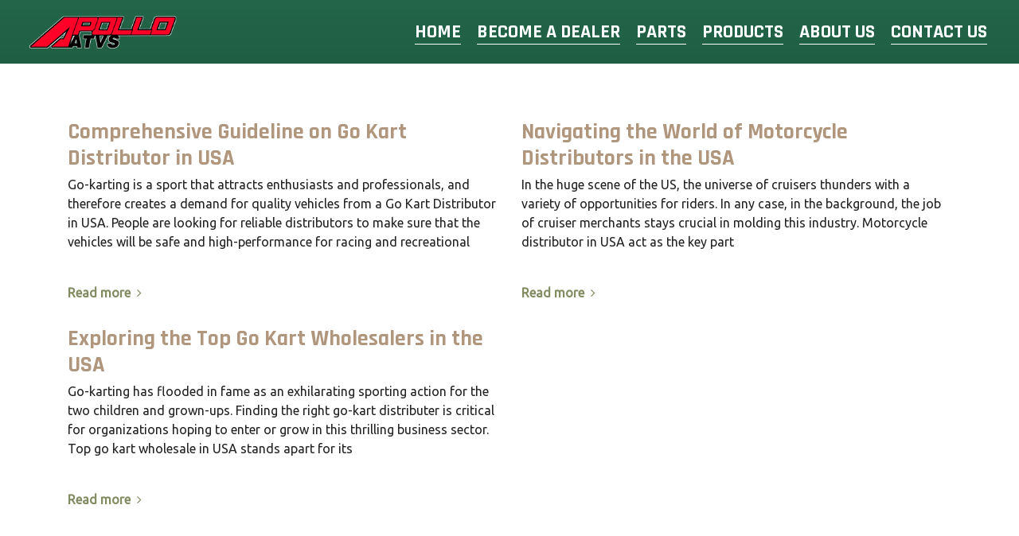

--- FILE ---
content_type: text/html; charset=UTF-8
request_url: https://www.apolloatv.com/category/vehicle/
body_size: 15357
content:
<!DOCTYPE html>
<html lang="en-US">
<head >

	<meta charset="UTF-8">
	<meta name="viewport" content="width=device-width, initial-scale=1.0" />
	<meta http-equiv="X-UA-Compatible" content="IE=edge">
	<link rel="profile" href="https://gmpg.org/xfn/11">
	<meta name="mobile-web-app-capable" content="yes">
<meta name="apple-mobile-web-app-capable" content="yes">
<meta name="apple-mobile-web-app-title" content="Apolloatvs - Apolloatvs">
<link rel="pingback" href="https://www.apolloatv.com/xmlrpc.php" />
<title>Vehicle &#8211; Apolloatvs</title>
<meta name='robots' content='max-image-preview:large' />
<link rel='dns-prefetch' href='//cdnjs.cloudflare.com' />
<link rel='dns-prefetch' href='//fonts.googleapis.com' />
<link rel="alternate" type="application/rss+xml" title="Apolloatvs &raquo; Feed" href="https://www.apolloatv.com/feed/" />
<link rel="alternate" type="application/rss+xml" title="Apolloatvs &raquo; Comments Feed" href="https://www.apolloatv.com/comments/feed/" />
<link rel="alternate" type="application/rss+xml" title="Apolloatvs &raquo; Vehicle Category Feed" href="https://www.apolloatv.com/category/vehicle/feed/" />
<style id='wp-img-auto-sizes-contain-inline-css' type='text/css'>
img:is([sizes=auto i],[sizes^="auto," i]){contain-intrinsic-size:3000px 1500px}
/*# sourceURL=wp-img-auto-sizes-contain-inline-css */
</style>
<link rel='stylesheet' id='dnd-upload-cf7-css' href='https://www.apolloatv.com/wp-content/plugins/drag-and-drop-multiple-file-upload-contact-form-7/assets/css/dnd-upload-cf7.css?ver=1.3.9.1' type='text/css' media='all' />
<link rel='stylesheet' id='contact-form-7-css' href='https://www.apolloatv.com/wp-content/plugins/contact-form-7/includes/css/styles.css?ver=6.1.3' type='text/css' media='all' />
<link rel='stylesheet' id='woocommerce-layout-css' href='https://www.apolloatv.com/wp-content/plugins/woocommerce/assets/css/woocommerce-layout.css?ver=10.3.7' type='text/css' media='all' />
<link rel='stylesheet' id='woocommerce-smallscreen-css' href='https://www.apolloatv.com/wp-content/plugins/woocommerce/assets/css/woocommerce-smallscreen.css?ver=10.3.7' type='text/css' media='only screen and (max-width: 768px)' />
<link rel='stylesheet' id='woocommerce-general-css' href='https://www.apolloatv.com/wp-content/plugins/woocommerce/assets/css/woocommerce.css?ver=10.3.7' type='text/css' media='all' />
<style id='woocommerce-inline-inline-css' type='text/css'>
.woocommerce form .form-row .required { visibility: visible; }
/*# sourceURL=woocommerce-inline-inline-css */
</style>
<link rel='stylesheet' id='photoswipe-css-css' href='https://cdnjs.cloudflare.com/ajax/libs/photoswipe/5.3.6/photoswipe.min.css?ver=5.3.6' type='text/css' media='all' />
<link rel='stylesheet' id='photoswipe-css' href='https://www.apolloatv.com/wp-content/plugins/woocommerce/assets/css/photoswipe/photoswipe.min.css?ver=10.3.7' type='text/css' media='all' />
<link rel='stylesheet' id='photoswipe-default-skin-css' href='https://www.apolloatv.com/wp-content/plugins/woocommerce/assets/css/photoswipe/default-skin/default-skin.min.css?ver=10.3.7' type='text/css' media='all' />
<link rel='stylesheet' id='brands-styles-css' href='https://www.apolloatv.com/wp-content/plugins/woocommerce/assets/css/brands.css?ver=10.3.7' type='text/css' media='all' />
<link rel='stylesheet' id='js_composer_front-css' href='https://www.apolloatv.com/wp-content/plugins/js_composer/assets/css/js_composer.min.css?ver=6.13.0' type='text/css' media='all' />
<link rel='stylesheet' id='ave-core-css' href='https://www.apolloatv.com/wp-content/plugins/ave-core/assets/css/ave-core.min.css?ver=6.9' type='text/css' media='all' />
<link rel='stylesheet' id='liquid-icons-css' href='https://www.apolloatv.com/wp-content/themes/ave/assets/vendors/liquid-icon/liquid-icon.min.css' type='text/css' media='all' />
<link rel='stylesheet' id='font-awesome-css' href='https://www.apolloatv.com/wp-content/themes/ave/assets/vendors/font-awesome/css/font-awesome.min.css' type='text/css' media='all' />
<link rel='stylesheet' id='bootstrap-css' href='https://www.apolloatv.com/wp-content/themes/ave/assets/vendors/bootstrap/css/bootstrap.min.css' type='text/css' media='all' />
<link rel='stylesheet' id='jquery-ui-css' href='https://www.apolloatv.com/wp-content/themes/ave/assets/vendors/jquery-ui/jquery-ui.css' type='text/css' media='all' />
<link rel='stylesheet' id='liquid-base-css' href='https://www.apolloatv.com/wp-content/themes/ave/style.css' type='text/css' media='all' />
<link rel='stylesheet' id='liquid-theme-css' href='https://www.apolloatv.com/wp-content/themes/ave/assets/css/theme.min.css' type='text/css' media='all' />
<link rel='stylesheet' id='flickity-css' href='https://www.apolloatv.com/wp-content/themes/ave/assets/vendors/flickity/flickity.min.css' type='text/css' media='all' />
<link rel='stylesheet' id='theme-shop-css' href='https://www.apolloatv.com/wp-content/themes/ave/assets/css/theme-shop.min.css' type='text/css' media='all' />
<link rel='stylesheet' id='child-one-style-css' href='https://www.apolloatv.com/wp-content/themes/ave-child/style.css?ver=6.9' type='text/css' media='all' />
<link rel='stylesheet' id='redux-google-fonts-liquid_one_opt-css' href='https://fonts.googleapis.com/css?family=Ubuntu%3A400%7CRajdhani%3A700&#038;ver=6.9' type='text/css' media='all' />
<link rel='stylesheet' id='liquid-dynamic-css-css' href='//www.apolloatv.com/wp-content/uploads/liquid-styles/liquid-css-global.css?timestamp=1765170060&#038;ver=6.9' type='text/css' media='all' />
<link rel='stylesheet' id='liquid-generated-responsive-css' href='//www.apolloatv.com/wp-content/uploads/liquid-styles/liquid-responsive-100.css?timestamp=1697650938&#038;ver=6.9' type='text/css' media='all' />
<script type="text/javascript" src="https://www.apolloatv.com/wp-includes/js/jquery/jquery.min.js?ver=3.7.1" id="jquery-core-js"></script>
<script type="text/javascript" src="https://www.apolloatv.com/wp-includes/js/jquery/jquery-migrate.min.js?ver=3.4.1" id="jquery-migrate-js"></script>
<script type="text/javascript" src="https://www.apolloatv.com/wp-content/plugins/woocommerce/assets/js/jquery-blockui/jquery.blockUI.min.js?ver=2.7.0-wc.10.3.7" id="wc-jquery-blockui-js" data-wp-strategy="defer"></script>
<script type="text/javascript" id="wc-add-to-cart-js-extra">
/* <![CDATA[ */
var wc_add_to_cart_params = {"ajax_url":"/wp-admin/admin-ajax.php","wc_ajax_url":"/?wc-ajax=%%endpoint%%","i18n_view_cart":"View cart","cart_url":"https://www.apolloatv.com/cart/","is_cart":"","cart_redirect_after_add":"no"};
//# sourceURL=wc-add-to-cart-js-extra
/* ]]> */
</script>
<script type="text/javascript" src="https://www.apolloatv.com/wp-content/plugins/woocommerce/assets/js/frontend/add-to-cart.min.js?ver=10.3.7" id="wc-add-to-cart-js" data-wp-strategy="defer"></script>
<script type="text/javascript" src="https://www.apolloatv.com/wp-content/plugins/woocommerce/assets/js/js-cookie/js.cookie.min.js?ver=2.1.4-wc.10.3.7" id="wc-js-cookie-js" defer="defer" data-wp-strategy="defer"></script>
<script type="text/javascript" id="woocommerce-js-extra">
/* <![CDATA[ */
var woocommerce_params = {"ajax_url":"/wp-admin/admin-ajax.php","wc_ajax_url":"/?wc-ajax=%%endpoint%%","i18n_password_show":"Show password","i18n_password_hide":"Hide password"};
//# sourceURL=woocommerce-js-extra
/* ]]> */
</script>
<script type="text/javascript" src="https://www.apolloatv.com/wp-content/plugins/woocommerce/assets/js/frontend/woocommerce.min.js?ver=10.3.7" id="woocommerce-js" defer="defer" data-wp-strategy="defer"></script>
<script type="text/javascript" src="https://www.apolloatv.com/wp-content/plugins/js_composer/assets/js/vendors/woocommerce-add-to-cart.js?ver=6.13.0" id="vc_woocommerce-add-to-cart-js-js"></script>
<script type="text/javascript" src="https://www.apolloatv.com/wp-content/themes/ave/assets/vendors/inline.js?ver=1.0" id="color-variable-js"></script>
<script type="text/javascript" id="color-variable-js-after">
/* <![CDATA[ */
function testCSSVariables(){var e="rgb(255, 198, 0)",o=document.createElement("span");o.style.setProperty("--color",e),o.style.setProperty("background","var(--color)"),document.body.appendChild(o);var r=getComputedStyle(o).backgroundColor===e;return document.body.removeChild(o),r};
//# sourceURL=color-variable-js-after
/* ]]> */
</script>
<script type="text/javascript" src="https://www.apolloatv.com/wp-content/plugins/wp-image-zoooom/assets/js/jquery.image_zoom.min.js?ver=1.60" id="image_zoooom-js" defer="defer" data-wp-strategy="defer"></script>
<script type="text/javascript" id="image_zoooom-init-js-extra">
/* <![CDATA[ */
var IZ = {"options":[],"with_woocommerce":"0","exchange_thumbnails":"1","enable_mobile":"0","woo_categories":"0","woo_slider":"1","enable_surecart":"0"};
//# sourceURL=image_zoooom-init-js-extra
/* ]]> */
</script>
<script type="text/javascript" src="https://www.apolloatv.com/wp-content/plugins/wp-image-zoooom/assets/js/image_zoom-init.js?ver=1.60" id="image_zoooom-init-js" defer="defer" data-wp-strategy="defer"></script>
<link rel="https://api.w.org/" href="https://www.apolloatv.com/wp-json/" /><link rel="alternate" title="JSON" type="application/json" href="https://www.apolloatv.com/wp-json/wp/v2/categories/43" /><link rel="EditURI" type="application/rsd+xml" title="RSD" href="https://www.apolloatv.com/xmlrpc.php?rsd" />
<meta name="generator" content="WordPress 6.9" />
<meta name="generator" content="WooCommerce 10.3.7" />

	<link rel="shortcut icon" href="https://www.apolloatv.com/wp-content/themes/ave/favicon.png" />
	<script type="text/javascript">
				window.liquidParams = {mobileNavBreakpoint:1199
				}	
			  </script>	<noscript><style>.woocommerce-product-gallery{ opacity: 1 !important; }</style></noscript>
	<meta name="generator" content="Powered by WPBakery Page Builder - drag and drop page builder for WordPress."/>
<style type="text/css">img.zoooom,.zoooom img{padding:0!important;}.vc_editor.compose-mode .zoooom::before { content: "\f179     Zoom applied to the image. Check on the frontend"; position: absolute; margin-top: 12px; text-align: right; background-color: white; line-height: 1.4em; left: 5%; padding: 0 10px 6px; font-family: dashicons; font-size: 0.9em; font-style: italic; z-index: 20; }</style><script type="text/javascript"></script><link rel="icon" href="https://www.apolloatv.com/wp-content/uploads/2025/10/apollo_logo_wordpress_icon-150x150.png" sizes="32x32" />
<link rel="icon" href="https://www.apolloatv.com/wp-content/uploads/2025/10/apollo_logo_wordpress_icon-300x300.png" sizes="192x192" />
<link rel="apple-touch-icon" href="https://www.apolloatv.com/wp-content/uploads/2025/10/apollo_logo_wordpress_icon-300x300.png" />
<meta name="msapplication-TileImage" content="https://www.apolloatv.com/wp-content/uploads/2025/10/apollo_logo_wordpress_icon-300x300.png" />
		<style type="text/css" id="wp-custom-css">
			.page-id-10349 .container-fluid.mainbar-container {
    background: #fff !important;
}
.page-id-10349 .main-nav>li>a,
.page-id-10349 .mainbar-wrap.is-stuck .main-nav > li > a
{
	color:#000 !important
}
body .main-banner {
    background-repeat: no-repeat !important;
    background-size: cover !important;
    min-height:600px !important;
}
.gradient-bg {
    background: linear-gradient(to bottom,  #fdf0d0 0%,#ffffff 50%);
}
body .about-color-text h6, body .about-color-text h2, body .about-color-text p, body .about-color-text p span {
    color: #fff !important;
}
.bottom-section .wpb_wrapper {
    min-height:430px;
}
.page-id-10349 footer#footer {
    margin: -25px 0 0 0;
}
footer#footer .footer-links {   
    padding: 5% 0 !important;
    background: linear-gradient(180deg, #ca0a07 0.6369426751592356%, rgb(109, 1, 1) 100%) !important;
}

header .mainbar-container {
    background: linear-gradient(to bottom,  #24664a 0%,#1f5e43 100%) !important;
}
@media screen and (max-width:767px)
{
.bottom-section .wpb_wrapper {
    min-height: inherit;
}
html.vc_mobile body .about-container {
    background: #226447 url(http://www.apolloatv.com/wp-content/uploads/2025/12/matt-green-about-bg.webp?id=10460) !important;
}
}		</style>
		<noscript><style> .wpb_animate_when_almost_visible { opacity: 1; }</style></noscript><style type="text/css" data-type="vc_shortcodes-custom-css">.vc_custom_1759784434752{background-color: #828c63 !important;}.vc_custom_1689854727759{background-color: #000000 !important;}.vc_custom_1689854558714{margin-bottom: 20px !important;}.vc_custom_1689854572950{margin-top: 15px !important;margin-bottom: 15px !important;}.vc_custom_1689854312993{margin-bottom: 15px !important;}.vc_custom_1689854322578{margin-bottom: 15px !important;}.vc_custom_1689854329789{margin-bottom: 15px !important;}.vc_custom_1689854698677{padding-top: 10px !important;padding-bottom: 10px !important;}</style>    <!-- Google tag (gtag.js) -->
<script async src="https://www.googletagmanager.com/gtag/js?id=G-PL2KGNW4EW"></script>
<script>
  window.dataLayer = window.dataLayer || [];
  function gtag(){dataLayer.push(arguments);}
  gtag('js', new Date());

  gtag('config', 'G-PL2KGNW4EW');
</script>

<link rel='stylesheet' id='wc-blocks-style-css' href='https://www.apolloatv.com/wp-content/plugins/woocommerce/assets/client/blocks/wc-blocks.css?ver=wc-10.3.7' type='text/css' media='all' />
<style id='global-styles-inline-css' type='text/css'>
:root{--wp--preset--aspect-ratio--square: 1;--wp--preset--aspect-ratio--4-3: 4/3;--wp--preset--aspect-ratio--3-4: 3/4;--wp--preset--aspect-ratio--3-2: 3/2;--wp--preset--aspect-ratio--2-3: 2/3;--wp--preset--aspect-ratio--16-9: 16/9;--wp--preset--aspect-ratio--9-16: 9/16;--wp--preset--color--black: #000000;--wp--preset--color--cyan-bluish-gray: #abb8c3;--wp--preset--color--white: #ffffff;--wp--preset--color--pale-pink: #f78da7;--wp--preset--color--vivid-red: #cf2e2e;--wp--preset--color--luminous-vivid-orange: #ff6900;--wp--preset--color--luminous-vivid-amber: #fcb900;--wp--preset--color--light-green-cyan: #7bdcb5;--wp--preset--color--vivid-green-cyan: #00d084;--wp--preset--color--pale-cyan-blue: #8ed1fc;--wp--preset--color--vivid-cyan-blue: #0693e3;--wp--preset--color--vivid-purple: #9b51e0;--wp--preset--gradient--vivid-cyan-blue-to-vivid-purple: linear-gradient(135deg,rgb(6,147,227) 0%,rgb(155,81,224) 100%);--wp--preset--gradient--light-green-cyan-to-vivid-green-cyan: linear-gradient(135deg,rgb(122,220,180) 0%,rgb(0,208,130) 100%);--wp--preset--gradient--luminous-vivid-amber-to-luminous-vivid-orange: linear-gradient(135deg,rgb(252,185,0) 0%,rgb(255,105,0) 100%);--wp--preset--gradient--luminous-vivid-orange-to-vivid-red: linear-gradient(135deg,rgb(255,105,0) 0%,rgb(207,46,46) 100%);--wp--preset--gradient--very-light-gray-to-cyan-bluish-gray: linear-gradient(135deg,rgb(238,238,238) 0%,rgb(169,184,195) 100%);--wp--preset--gradient--cool-to-warm-spectrum: linear-gradient(135deg,rgb(74,234,220) 0%,rgb(151,120,209) 20%,rgb(207,42,186) 40%,rgb(238,44,130) 60%,rgb(251,105,98) 80%,rgb(254,248,76) 100%);--wp--preset--gradient--blush-light-purple: linear-gradient(135deg,rgb(255,206,236) 0%,rgb(152,150,240) 100%);--wp--preset--gradient--blush-bordeaux: linear-gradient(135deg,rgb(254,205,165) 0%,rgb(254,45,45) 50%,rgb(107,0,62) 100%);--wp--preset--gradient--luminous-dusk: linear-gradient(135deg,rgb(255,203,112) 0%,rgb(199,81,192) 50%,rgb(65,88,208) 100%);--wp--preset--gradient--pale-ocean: linear-gradient(135deg,rgb(255,245,203) 0%,rgb(182,227,212) 50%,rgb(51,167,181) 100%);--wp--preset--gradient--electric-grass: linear-gradient(135deg,rgb(202,248,128) 0%,rgb(113,206,126) 100%);--wp--preset--gradient--midnight: linear-gradient(135deg,rgb(2,3,129) 0%,rgb(40,116,252) 100%);--wp--preset--font-size--small: 13px;--wp--preset--font-size--medium: 20px;--wp--preset--font-size--large: 36px;--wp--preset--font-size--x-large: 42px;--wp--preset--spacing--20: 0.44rem;--wp--preset--spacing--30: 0.67rem;--wp--preset--spacing--40: 1rem;--wp--preset--spacing--50: 1.5rem;--wp--preset--spacing--60: 2.25rem;--wp--preset--spacing--70: 3.38rem;--wp--preset--spacing--80: 5.06rem;--wp--preset--shadow--natural: 6px 6px 9px rgba(0, 0, 0, 0.2);--wp--preset--shadow--deep: 12px 12px 50px rgba(0, 0, 0, 0.4);--wp--preset--shadow--sharp: 6px 6px 0px rgba(0, 0, 0, 0.2);--wp--preset--shadow--outlined: 6px 6px 0px -3px rgb(255, 255, 255), 6px 6px rgb(0, 0, 0);--wp--preset--shadow--crisp: 6px 6px 0px rgb(0, 0, 0);}:where(.is-layout-flex){gap: 0.5em;}:where(.is-layout-grid){gap: 0.5em;}body .is-layout-flex{display: flex;}.is-layout-flex{flex-wrap: wrap;align-items: center;}.is-layout-flex > :is(*, div){margin: 0;}body .is-layout-grid{display: grid;}.is-layout-grid > :is(*, div){margin: 0;}:where(.wp-block-columns.is-layout-flex){gap: 2em;}:where(.wp-block-columns.is-layout-grid){gap: 2em;}:where(.wp-block-post-template.is-layout-flex){gap: 1.25em;}:where(.wp-block-post-template.is-layout-grid){gap: 1.25em;}.has-black-color{color: var(--wp--preset--color--black) !important;}.has-cyan-bluish-gray-color{color: var(--wp--preset--color--cyan-bluish-gray) !important;}.has-white-color{color: var(--wp--preset--color--white) !important;}.has-pale-pink-color{color: var(--wp--preset--color--pale-pink) !important;}.has-vivid-red-color{color: var(--wp--preset--color--vivid-red) !important;}.has-luminous-vivid-orange-color{color: var(--wp--preset--color--luminous-vivid-orange) !important;}.has-luminous-vivid-amber-color{color: var(--wp--preset--color--luminous-vivid-amber) !important;}.has-light-green-cyan-color{color: var(--wp--preset--color--light-green-cyan) !important;}.has-vivid-green-cyan-color{color: var(--wp--preset--color--vivid-green-cyan) !important;}.has-pale-cyan-blue-color{color: var(--wp--preset--color--pale-cyan-blue) !important;}.has-vivid-cyan-blue-color{color: var(--wp--preset--color--vivid-cyan-blue) !important;}.has-vivid-purple-color{color: var(--wp--preset--color--vivid-purple) !important;}.has-black-background-color{background-color: var(--wp--preset--color--black) !important;}.has-cyan-bluish-gray-background-color{background-color: var(--wp--preset--color--cyan-bluish-gray) !important;}.has-white-background-color{background-color: var(--wp--preset--color--white) !important;}.has-pale-pink-background-color{background-color: var(--wp--preset--color--pale-pink) !important;}.has-vivid-red-background-color{background-color: var(--wp--preset--color--vivid-red) !important;}.has-luminous-vivid-orange-background-color{background-color: var(--wp--preset--color--luminous-vivid-orange) !important;}.has-luminous-vivid-amber-background-color{background-color: var(--wp--preset--color--luminous-vivid-amber) !important;}.has-light-green-cyan-background-color{background-color: var(--wp--preset--color--light-green-cyan) !important;}.has-vivid-green-cyan-background-color{background-color: var(--wp--preset--color--vivid-green-cyan) !important;}.has-pale-cyan-blue-background-color{background-color: var(--wp--preset--color--pale-cyan-blue) !important;}.has-vivid-cyan-blue-background-color{background-color: var(--wp--preset--color--vivid-cyan-blue) !important;}.has-vivid-purple-background-color{background-color: var(--wp--preset--color--vivid-purple) !important;}.has-black-border-color{border-color: var(--wp--preset--color--black) !important;}.has-cyan-bluish-gray-border-color{border-color: var(--wp--preset--color--cyan-bluish-gray) !important;}.has-white-border-color{border-color: var(--wp--preset--color--white) !important;}.has-pale-pink-border-color{border-color: var(--wp--preset--color--pale-pink) !important;}.has-vivid-red-border-color{border-color: var(--wp--preset--color--vivid-red) !important;}.has-luminous-vivid-orange-border-color{border-color: var(--wp--preset--color--luminous-vivid-orange) !important;}.has-luminous-vivid-amber-border-color{border-color: var(--wp--preset--color--luminous-vivid-amber) !important;}.has-light-green-cyan-border-color{border-color: var(--wp--preset--color--light-green-cyan) !important;}.has-vivid-green-cyan-border-color{border-color: var(--wp--preset--color--vivid-green-cyan) !important;}.has-pale-cyan-blue-border-color{border-color: var(--wp--preset--color--pale-cyan-blue) !important;}.has-vivid-cyan-blue-border-color{border-color: var(--wp--preset--color--vivid-cyan-blue) !important;}.has-vivid-purple-border-color{border-color: var(--wp--preset--color--vivid-purple) !important;}.has-vivid-cyan-blue-to-vivid-purple-gradient-background{background: var(--wp--preset--gradient--vivid-cyan-blue-to-vivid-purple) !important;}.has-light-green-cyan-to-vivid-green-cyan-gradient-background{background: var(--wp--preset--gradient--light-green-cyan-to-vivid-green-cyan) !important;}.has-luminous-vivid-amber-to-luminous-vivid-orange-gradient-background{background: var(--wp--preset--gradient--luminous-vivid-amber-to-luminous-vivid-orange) !important;}.has-luminous-vivid-orange-to-vivid-red-gradient-background{background: var(--wp--preset--gradient--luminous-vivid-orange-to-vivid-red) !important;}.has-very-light-gray-to-cyan-bluish-gray-gradient-background{background: var(--wp--preset--gradient--very-light-gray-to-cyan-bluish-gray) !important;}.has-cool-to-warm-spectrum-gradient-background{background: var(--wp--preset--gradient--cool-to-warm-spectrum) !important;}.has-blush-light-purple-gradient-background{background: var(--wp--preset--gradient--blush-light-purple) !important;}.has-blush-bordeaux-gradient-background{background: var(--wp--preset--gradient--blush-bordeaux) !important;}.has-luminous-dusk-gradient-background{background: var(--wp--preset--gradient--luminous-dusk) !important;}.has-pale-ocean-gradient-background{background: var(--wp--preset--gradient--pale-ocean) !important;}.has-electric-grass-gradient-background{background: var(--wp--preset--gradient--electric-grass) !important;}.has-midnight-gradient-background{background: var(--wp--preset--gradient--midnight) !important;}.has-small-font-size{font-size: var(--wp--preset--font-size--small) !important;}.has-medium-font-size{font-size: var(--wp--preset--font-size--medium) !important;}.has-large-font-size{font-size: var(--wp--preset--font-size--large) !important;}.has-x-large-font-size{font-size: var(--wp--preset--font-size--x-large) !important;}
/*# sourceURL=global-styles-inline-css */
</style>
</head>

<body class="archive category category-vehicle category-43 wp-embed-responsive wp-theme-ave wp-child-theme-ave-child theme-ave woocommerce-no-js site-wide-layout wpb-js-composer js-comp-ver-6.13.0 vc_responsive" dir="ltr" itemscope="itemscope" itemtype="http://schema.org/Blog" data-mobile-nav-style="classic" data-mobile-nav-scheme="light" data-mobile-nav-trigger-alignment="right" data-mobile-header-scheme="gray" data-mobile-secondary-bar="false" data-mobile-logo-alignment="default">

	
	<script type="text/javascript">
				(function() {
					if(!testCSSVariables()){var script=document.createElement("script"),body=document.querySelector("body");script.onreadystatechange = function () { if (this.readyState == 'complete' || this.readyState == 'loaded') { cssVars(); } };script.onload = function() { cssVars(); };script.src="assets/vendors/css-vars-ponyfill.min.js",body.insertBefore(script,body.lastChild);};
				}());
			</script><div><span class="screen-reader-text">Skip links</span><ul class="liquid-skip-link screen-reader-text"><li><a href="#primary" class="screen-reader-shortcut"> Skip to primary navigation</a></li><li><a href="#content" class="screen-reader-shortcut"> Skip to content</a></li></ul></div>

	<div id="wrap">

		<div class="titlebar" >
	
				<div class="titlebar-overlay ld-overlay"></div><!-- /.titlebar-overlay -->
		<header class="header site-header main-header main-header-overlay" data-sticky-header="true" id="header" itemscope="itemscope" itemtype="http://schema.org/WPHeader">
<div  class="secondarybar-wrap  " >	<div class="container secondarybar-container">		<div class="secondarybar">			<div class="row secondarybar-row align-items-center"><div  class="col vc_col-sm-4  "></div><div  class="col vc_col-sm-4  "></div><div  class="col vc_col-sm-4  "></div>			</div><!-- /.row secondarybar-row -->		</div><!-- /.secondarybar -->	</div><!-- /.container --></div><!-- /.secondarybar-wrap --><div  class="mainbar-wrap   " ><span class="megamenu-hover-bg"></span>	<div class="container-fluid mainbar-container">		<div class="mainbar">			<div class="row mainbar-row align-items-lg-stretch"><div  class="col vc_col-sm-3  "><style>.navbar-brand{padding-top:10px;padding-bottom:10px;}</style>
<div id="ld_header_image_6970997753d03" class="navbar-header ld_header_image_6970997753d03">

	<a class="navbar-brand" href="https://www.apolloatv.com/" rel="home"><span class="navbar-brand-inner">    <img class="logo-default" src="http://www.apolloatv.com/wp-content/uploads/2025/10/apollo_logo_HID_high_gloss.png" alt="Apolloatvs"  /></span></a>	<button type="button" class="navbar-toggle collapsed nav-trigger style-mobile" data-toggle="collapse" data-target="#main-header-collapse" aria-expanded="false" data-changeclassnames='{ "html": "mobile-nav-activated overflow-hidden" }'>
				<span class="sr-only">Toggle navigation</span>
				<span class="bars">
					<span class="bar"></span>
					<span class="bar"></span>
					<span class="bar"></span>
				</span>
			</button>	
</div><!-- /.navbar-header --></div><div  class="col vc_col-sm-9   text-left"><div class="collapse navbar-collapse ld_header_collapsed_697099775403f" id="main-header-collapse">
	<style>.ld_header_menu_6970997754206.main-nav > li > a{font-size:24px;letter-spacing:0px;color:rgb(255, 255, 255);text-transform:uppercase;}.ld_header_menu_6970997754206.main-nav > li > a:hover{color:rgb(255, 255, 255);}</style><ul id="primary-nav" class="main-nav ld_header_menu_6970997754206 nav align-items-lg-stretch justify-content-lg-center" data-submenu-options='{"toggleType":"fade","handler":"mouse-in-out"}' ><li id="menu-item-10469" class="menu-item menu-item-type-custom menu-item-object-custom menu-item-home menu-item-10469"><a href="https://www.apolloatv.com/"><span class="link-icon"></span><span class="link-txt"><span class="link-ext"></span><span class="txt">Home<span class="submenu-expander"> <i class="fa fa-angle-down"></i> </span></span></span></a></li>
<li id="menu-item-32" class="menu-item menu-item-type-post_type menu-item-object-page menu-item-32"><a href="https://www.apolloatv.com/become-a-dealer/"><span class="link-icon"></span><span class="link-txt"><span class="link-ext"></span><span class="txt">Become a Dealer<span class="submenu-expander"> <i class="fa fa-angle-down"></i> </span></span></span></a></li>
<li id="menu-item-34" class="menu-item menu-item-type-post_type menu-item-object-page menu-item-34"><a href="https://www.apolloatv.com/parts/"><span class="link-icon"></span><span class="link-txt"><span class="link-ext"></span><span class="txt">Parts<span class="submenu-expander"> <i class="fa fa-angle-down"></i> </span></span></span></a></li>
<li id="menu-item-42" class="menu-item menu-item-type-post_type menu-item-object-page megamenu menu-item-has-children menu-item-42"><a href="https://www.apolloatv.com/products/"><span class="link-icon"></span><span class="link-txt"><span class="link-ext"></span><span class="txt">Products<span class="submenu-expander"> <i class="fa fa-angle-down"></i> </span></span></span></a><div class="nav-item-children"><div class="lqd-megamenu-rows-wrap megamenu-container container" ><section class="vc_row wpb_row vc_row-fluid megamenu-inner-row liquid-row-shadowbox-697099775880f"><div class="ld-container container"><div class="row ld-row"><div class="megamenu-column wpb_column vc_column_container vc_col-sm-3 liquid-column-697099775fdb7"><div class="vc_column-inner"><div class="wpb_wrapper "   ><div class="wpb_wrapper-inner"><div  class="vc_wp_custommenu wpb_content_element"><div class="widget widget_nav_menu"><div class="menu-mega-menu-col-1-container"><ul id="menu-mega-menu-col-1" class="menu"><li id="menu-item-5039" class="menu-item menu-item-type-taxonomy menu-item-object-product_cat menu-item-5039"><a href="https://www.apolloatv.com/product-category/apollo-dirt-bikes/">APOLLO DIRT BIKES</a></li>
<li id="menu-item-5040" class="menu-item menu-item-type-taxonomy menu-item-object-product_cat menu-item-5040"><a href="https://www.apolloatv.com/product-category/atvs/">ATVS</a></li>
<li id="menu-item-5041" class="menu-item menu-item-type-taxonomy menu-item-object-product_cat menu-item-5041"><a href="https://www.apolloatv.com/product-category/e-bicycles/">E-BICYCLES</a></li>
<li id="menu-item-5042" class="menu-item menu-item-type-taxonomy menu-item-object-product_cat menu-item-5042"><a href="https://www.apolloatv.com/product-category/e-scooter-off-road/">E-SCOOTER (OFF ROAD)</a></li>
</ul></div></div></div></div></div></div></div><div class="megamenu-column wpb_column vc_column_container vc_col-sm-3 liquid-column-69709977612b1"><div class="vc_column-inner"><div class="wpb_wrapper "   ><div class="wpb_wrapper-inner"><div  class="vc_wp_custommenu wpb_content_element"><div class="widget widget_nav_menu"><div class="menu-mega-menu-col-2-container"><ul id="menu-mega-menu-col-2" class="menu"><li id="menu-item-5046" class="menu-item menu-item-type-taxonomy menu-item-object-product_cat menu-item-5046"><a href="https://www.apolloatv.com/product-category/e-scooters-on-road/">E-SCOOTERS (ON ROAD)</a></li>
<li id="menu-item-5047" class="menu-item menu-item-type-taxonomy menu-item-object-product_cat menu-item-5047"><a href="https://www.apolloatv.com/product-category/go-karts/">GO KARTS</a></li>
<li id="menu-item-5049" class="menu-item menu-item-type-taxonomy menu-item-object-product_cat menu-item-5049"><a href="https://www.apolloatv.com/product-category/helmets/">HELMETS</a></li>
</ul></div></div></div></div></div></div></div><div class="megamenu-column wpb_column vc_column_container vc_col-sm-3 liquid-column-697099776229b"><div class="vc_column-inner"><div class="wpb_wrapper "   ><div class="wpb_wrapper-inner"><div  class="vc_wp_custommenu wpb_content_element"><div class="widget widget_nav_menu"><div class="menu-mega-menu-col-3-container"><ul id="menu-mega-menu-col-3" class="menu"><li id="menu-item-5053" class="menu-item menu-item-type-taxonomy menu-item-object-product_cat menu-item-5053"><a href="https://www.apolloatv.com/product-category/utvs/">UTVS</a></li>
<li id="menu-item-5050" class="menu-item menu-item-type-taxonomy menu-item-object-product_cat menu-item-5050"><a href="https://www.apolloatv.com/product-category/motorcycles/">MOTORCYCLES</a></li>
<li id="menu-item-5051" class="menu-item menu-item-type-taxonomy menu-item-object-product_cat menu-item-5051"><a href="https://www.apolloatv.com/product-category/motorscooters/">MOTORSCOOTERS</a></li>
<li id="menu-item-5052" class="menu-item menu-item-type-taxonomy menu-item-object-product_cat menu-item-5052"><a href="https://www.apolloatv.com/product-category/scooters/">SCOOTERS</a></li>
</ul></div></div></div></div></div></div></div><div class="megamenu-column wpb_column vc_column_container vc_col-sm-3 liquid-column-69709977631a1"><div class="vc_column-inner"><div class="wpb_wrapper "   ><div class="wpb_wrapper-inner"><div  class="vc_wp_custommenu wpb_content_element"><div class="widget widget_nav_menu"><div class="menu-mega-menu-col-4-container"><ul id="menu-mega-menu-col-4" class="menu"><li id="menu-item-5055" class="menu-item menu-item-type-taxonomy menu-item-object-product_cat menu-item-5055"><a href="https://www.apolloatv.com/product-category/trikes/">TRIKES</a></li>
</ul></div></div></div></div></div></div></div></div></div></section></div></div></li>
<li id="menu-item-31" class="menu-item menu-item-type-post_type menu-item-object-page menu-item-31"><a href="https://www.apolloatv.com/about-us/"><span class="link-icon"></span><span class="link-txt"><span class="link-ext"></span><span class="txt">About us<span class="submenu-expander"> <i class="fa fa-angle-down"></i> </span></span></span></a></li>
<li id="menu-item-33" class="menu-item menu-item-type-post_type menu-item-object-page menu-item-33"><a href="https://www.apolloatv.com/contact-us/"><span class="link-icon"></span><span class="link-txt"><span class="link-ext"></span><span class="txt">Contact Us<span class="submenu-expander"> <i class="fa fa-angle-down"></i> </span></span></span></a></li>
</ul>
	
</div><!-- /.navbar-collapse --></div>			</div><!-- /.row mainbar-row -->		</div><!-- /.mainbar -->	</div><!-- /.container --></div><!-- /.mainbar-wrap --><div  class="secondarybar-wrap  " >	<div class="container secondarybar-container">		<div class="secondarybar">			<div class="row secondarybar-row align-items-center"><div  class="col vc_col-sm-4  "></div><div  class="col vc_col-sm-4  "></div><div  class="col vc_col-sm-4  "></div>			</div><!-- /.row secondarybar-row -->		</div><!-- /.secondarybar -->	</div><!-- /.container --></div><!-- /.secondarybar-wrap --></header>		<div class="titlebar-inner">
		<div class="container titlebar-container">
			<div class="row titlebar-container">
				<div class="titlebar-col col-md-12">

					<h1 data-fittext="true" data-fittext-options='{ "maxFontSize": "currentFontSize", "minFontSize": 32 }'>Vehicle</h1>
															
				</div><!-- /.col-md-12 -->
			</div><!-- /.row -->
		</div><!-- /.container -->
	</div><!-- /.titlebar-inner -->
	</div><!-- /.titlebar -->
		<main class="content" id="content">
			<div class="container"><div class="liquid-blog-posts "><div class="liquid-blog-grid row"><div class="col-md-6"> <article id="post-8718" class="liquid-lp post-8718 post type-post status-publish format-standard hentry category-go-kart category-vehicle"><header class="liquid-lp-header">
	<h2 class="entry-title liquid-lp-title h4"><a  href="https://www.apolloatv.com/comprehensive-guideline-on-go-kart-distributor-in-usa/" rel="bookmark">Comprehensive Guideline on Go Kart Distributor in USA</a></h2></header>

			<div class="liquid-lp-excerpt entry-summary mt-1">
				<p>Go-karting is a sport that attracts enthusiasts and professionals, and therefore creates a demand for quality vehicles from a Go Kart Distributor in USA. People are looking for reliable distributors to make sure that the vehicles will be safe and high-performance for racing and recreational</p>
			</div><!-- /.latest-post-excerpt -->
		
<footer class="liquid-lp-footer">
	<a href="https://www.apolloatv.com/comprehensive-guideline-on-go-kart-distributor-in-usa/" class="btn font-weight-bold btn-naked liquid-lp-read-more">
		<span>
			<span class="btn-txt">Read more</span>
			<span class="btn-icon">
				<i class="fa fa-angle-right"></i>
			</span>
		</span>
	</a>
</footer>
</article></div><div class="col-md-6"> <article id="post-6881" class="liquid-lp post-6881 post type-post status-publish format-standard hentry category-vehicle tag-best-motorcycle-distributor tag-motorcycle-distributor-usa tag-top-motorcycle-distributor"><header class="liquid-lp-header">
	<h2 class="entry-title liquid-lp-title h4"><a  href="https://www.apolloatv.com/navigating-the-world-of-motorcycle-distributors-in-the-usa/" rel="bookmark">Navigating the World of Motorcycle Distributors in the USA</a></h2></header>

			<div class="liquid-lp-excerpt entry-summary mt-1">
				<p>In the huge scene of the US, the universe of cruisers thunders with a variety of opportunities for riders. In any case, in the background, the job of cruiser merchants stays crucial in molding this industry. Motorcycle distributor in USA act as the key part</p>
			</div><!-- /.latest-post-excerpt -->
		
<footer class="liquid-lp-footer">
	<a href="https://www.apolloatv.com/navigating-the-world-of-motorcycle-distributors-in-the-usa/" class="btn font-weight-bold btn-naked liquid-lp-read-more">
		<span>
			<span class="btn-txt">Read more</span>
			<span class="btn-icon">
				<i class="fa fa-angle-right"></i>
			</span>
		</span>
	</a>
</footer>
</article></div><div class="col-md-6"> <article id="post-6879" class="liquid-lp post-6879 post type-post status-publish format-standard hentry category-vehicle tag-best-go-kart-wholesale-in-usa tag-go-kart-wholesale-in-usa"><header class="liquid-lp-header">
	<h2 class="entry-title liquid-lp-title h4"><a  href="https://www.apolloatv.com/exploring-the-top-go-kart-wholesalers-in-the-usa/" rel="bookmark">Exploring the Top Go Kart Wholesalers in the USA</a></h2></header>

			<div class="liquid-lp-excerpt entry-summary mt-1">
				<p>Go-karting has flooded in fame as an exhilarating sporting action for the two children and grown-ups. Finding the right go-kart distributer is critical for organizations hoping to enter or grow in this thrilling business sector. Top go kart wholesale in USA stands apart for its</p>
			</div><!-- /.latest-post-excerpt -->
		
<footer class="liquid-lp-footer">
	<a href="https://www.apolloatv.com/exploring-the-top-go-kart-wholesalers-in-the-usa/" class="btn font-weight-bold btn-naked liquid-lp-read-more">
		<span>
			<span class="btn-txt">Read more</span>
			<span class="btn-icon">
				<i class="fa fa-angle-right"></i>
			</span>
		</span>
	</a>
</footer>
</article></div></div><!--/ .row --></div>
			</div>		</main><!-- #content -->
		<div class="lqd-back-to-top" data-back-to-top="true">
			<a href="#wrap" data-localscroll="true">
				<i class="fa fa-angle-up"></i>
			</a>
		</div><!-- /.lqd-back-to-top --><style>.main-footer {background-repeat: no-repeat;background-position: center top;color: #ffffff}.main-footer a:not(.btn) { color: #ffffff }.main-footer a:not(.btn):hover { color: #ffffff }.main-footer a:not(.btn):active { color: #ffffff }</style><footer class="main-footer site-footer footer" id="footer" itemscope="itemscope" itemtype="http://schema.org/WPFooter">
	<section data-bg-image="url" class="vc_row wpb_row vc_row-fluid footer-links vc_custom_1759784434752 liquid-row-shadowbox-6970997766b1b vc_row-has-fill vc_row-has-bg"><div class="ld-container container"><div class="row ld-row"><div class="wpb_column vc_column_container vc_col-sm-3 liquid-column-6970997766d47"><div class="vc_column-inner"><div class="wpb_wrapper "   ><div class="wpb_wrapper-inner">
	<div  class="wpb_single_image wpb_content_element vc_align_left  vc_custom_1689854558714 liquid_vc_single_image-697099776731c">
		
		<figure class="wpb_wrapper vc_figure">
			<div class="vc_single_image-wrapper   vc_box_border_grey"><img width="192" height="42" src="https://www.apolloatv.com/wp-content/uploads/2023/07/footer-logo.png" class="vc_single_image-img attachment-full" alt="" title="footer-logo" decoding="async" loading="lazy" /></div>
		</figure>
	</div>
<ul class="social-icon square scheme-dark social-icon-md ld_social_icons_69709977673a5" id=ld_social_icons_69709977673a5>
<li><a href="https://www.facebook.com/profile.php?id=61581582936269" target="_blank" rel="nofollow"><i class="fa fa-facebook"></i></a></li><li><a href="https://www.instagram.com/apolloatvs/" target="_blank" rel="nofollow"><i class="fa fa-instagram"></i></a></li><li><a href="#" target="_blank" rel="nofollow"><i class="fa fa-twitter"></i></a></li><li><a href="https://www.youtube.com/@APOLLOATVs" target="_blank" rel="nofollow"><i class="fa fa-youtube"></i></a></li></ul>
	<div class="wpb_text_column wpb_content_element  vc_custom_1689854572950" >
		<div class="wpb_wrapper">
			<p><strong>Phone: (909) 284-8100</strong><br />
(For Dealers only - No retail sales)</p>

		</div>
	</div>

	<div class="wpb_text_column wpb_content_element " >
		<div class="wpb_wrapper">
			<p><strong>Sales</strong>: <a href="mailto:sales@apolloatvs.com" target="_blank" rel="noopener">sales@apolloatvs.com</a></p>
<p><strong>Parts</strong>: <a href="mailto:parts@apolloatvs.com" target="_blank" rel="noopener">parts@apolloatvs.com</a></p>

		</div>
	</div>
</div></div></div></div><div class="wpb_column vc_column_container vc_col-sm-3 liquid-column-6970997767745"><div class="vc_column-inner"><div class="wpb_wrapper "   ><div class="wpb_wrapper-inner"><style>.ld_section_title_697099776781c h4{font-size:22px;letter-spacing:0px;color:rgb(255, 255, 255);}</style><header class="fancy-title ld_section_title_697099776781c vc_custom_1689854312993">
	<h4>Top Categories</h4>		</header><style>.ld_custom_menu_69709977678d8 > li{margin-bottom:10px;}</style>
<ul id="ld_custom_menu_69709977678d8" class="lqd-custom-menu reset-ul   ld_custom_menu_69709977678d8"><li id="menu-item-98" class="menu-item menu-item-type-taxonomy menu-item-object-product_cat menu-item-98"><a href="https://www.apolloatv.com/product-category/atvs/">ATVS</a></li>
<li id="menu-item-97" class="menu-item menu-item-type-taxonomy menu-item-object-product_cat menu-item-97"><a href="https://www.apolloatv.com/product-category/apollo-dirt-bikes/">APOLLO DIRT BIKES</a></li>
<li id="menu-item-100" class="menu-item menu-item-type-taxonomy menu-item-object-product_cat menu-item-100"><a href="https://www.apolloatv.com/product-category/motorscooters/">MOTORSCOOTERS</a></li>
<li id="menu-item-101" class="menu-item menu-item-type-taxonomy menu-item-object-product_cat menu-item-101"><a href="https://www.apolloatv.com/product-category/scooters/">SCOOTERS</a></li>
<li id="menu-item-102" class="menu-item menu-item-type-taxonomy menu-item-object-product_cat menu-item-102"><a href="https://www.apolloatv.com/product-category/utvs/">UTVS</a></li>
</ul></div></div></div></div><div class="wpb_column vc_column_container vc_col-sm-3 liquid-column-697099776880e"><div class="vc_column-inner"><div class="wpb_wrapper "   ><div class="wpb_wrapper-inner"><style>.ld_section_title_69709977688d0 h4{font-size:22px;letter-spacing:0px;color:rgb(255, 255, 255);}</style><header class="fancy-title ld_section_title_69709977688d0 vc_custom_1689854322578">
	<h4>Quick Links</h4>		</header><style>.ld_custom_menu_6970997768962 > li{margin-bottom:10px;}</style>
<ul id="ld_custom_menu_6970997768962" class="lqd-custom-menu reset-ul   ld_custom_menu_6970997768962"><li id="menu-item-10470" class="menu-item menu-item-type-custom menu-item-object-custom menu-item-home menu-item-10470"><a href="https://www.apolloatv.com/">Home</a></li>
<li id="menu-item-105" class="menu-item menu-item-type-post_type menu-item-object-page menu-item-105"><a href="https://www.apolloatv.com/products/">Products</a></li>
<li id="menu-item-106" class="menu-item menu-item-type-post_type menu-item-object-page menu-item-106"><a href="https://www.apolloatv.com/become-a-dealer/">Become a Dealer</a></li>
<li id="menu-item-107" class="menu-item menu-item-type-post_type menu-item-object-page menu-item-107"><a href="https://www.apolloatv.com/parts/">Parts</a></li>
<li id="menu-item-109" class="menu-item menu-item-type-post_type menu-item-object-page menu-item-109"><a href="https://www.apolloatv.com/about-us/">About us</a></li>
<li id="menu-item-110" class="menu-item menu-item-type-post_type menu-item-object-page menu-item-110"><a href="https://www.apolloatv.com/contact-us/">Contact Us</a></li>
</ul></div></div></div></div><div class="wpb_column vc_column_container vc_col-sm-3 liquid-column-69709977698f5"><div class="vc_column-inner"><div class="wpb_wrapper "   ><div class="wpb_wrapper-inner"><style>.ld_section_title_69709977699a9 h4{font-size:22px;letter-spacing:0px;color:rgb(255, 255, 255);}</style><header class="fancy-title ld_section_title_69709977699a9 vc_custom_1689854329789">
	<h4>Policies Info</h4>		</header><style>.ld_custom_menu_6970997769a49 > li{margin-bottom:10px;}</style>
<ul id="ld_custom_menu_6970997769a49" class="lqd-custom-menu reset-ul   ld_custom_menu_6970997769a49"><li id="menu-item-130" class="menu-item menu-item-type-post_type menu-item-object-page menu-item-130"><a href="https://www.apolloatv.com/terms-and-conditions/">Terms and Conditions</a></li>
<li id="menu-item-129" class="menu-item menu-item-type-post_type menu-item-object-page menu-item-129"><a href="https://www.apolloatv.com/cookies-policy/">Cookies policy</a></li>
<li id="menu-item-128" class="menu-item menu-item-type-post_type menu-item-object-page menu-item-128"><a href="https://www.apolloatv.com/frequent-questions/">Frequent questions</a></li>
<li id="menu-item-127" class="menu-item menu-item-type-post_type menu-item-object-page menu-item-127"><a href="https://www.apolloatv.com/privacy-policies/">Privacy policies</a></li>
<li id="menu-item-126" class="menu-item menu-item-type-post_type menu-item-object-page menu-item-126"><a href="https://www.apolloatv.com/shipping-policies/">Shipping Policies</a></li>
<li id="menu-item-125" class="menu-item menu-item-type-post_type menu-item-object-page menu-item-125"><a href="https://www.apolloatv.com/sitemap/">Sitemap</a></li>
</ul></div></div></div></div></div></div></section><section data-bg-image="url" class="vc_row wpb_row vc_row-fluid vc_custom_1689854727759 liquid-row-shadowbox-697099776ac74 vc_row-has-fill vc_row-has-bg"><div class="ld-container container"><div class="row ld-row"><div class="wpb_column vc_column_container vc_col-sm-12 text-center liquid-column-697099776ade9"><div class="vc_column-inner"><div class="wpb_wrapper vc_custom_1689854698677"   ><div class="wpb_wrapper-inner">
	<div class="wpb_text_column wpb_content_element " >
		<div class="wpb_wrapper">
			<p><span data-olk-copy-source="MessageBody">© 2025 Apollo ATVs. All rights reserved.</span></p>

		</div>
	</div>
</div></div></div></div></div></div></section></footer>
	</div><!-- .site-container -->

	
	<script type="speculationrules">
{"prefetch":[{"source":"document","where":{"and":[{"href_matches":"/*"},{"not":{"href_matches":["/wp-*.php","/wp-admin/*","/wp-content/uploads/*","/wp-content/*","/wp-content/plugins/*","/wp-content/themes/ave-child/*","/wp-content/themes/ave/*","/*\\?(.+)"]}},{"not":{"selector_matches":"a[rel~=\"nofollow\"]"}},{"not":{"selector_matches":".no-prefetch, .no-prefetch a"}}]},"eagerness":"conservative"}]}
</script>
		<script type="text/javascript">
			function dnd_cf7_generateUUIDv4() {
				const bytes = new Uint8Array(16);
				crypto.getRandomValues(bytes);
				bytes[6] = (bytes[6] & 0x0f) | 0x40; // version 4
				bytes[8] = (bytes[8] & 0x3f) | 0x80; // variant 10
				const hex = Array.from(bytes, b => b.toString(16).padStart(2, "0")).join("");
				return hex.replace(/^(.{8})(.{4})(.{4})(.{4})(.{12})$/, "$1-$2-$3-$4-$5");
			}

			document.addEventListener("DOMContentLoaded", function() {
				if ( ! document.cookie.includes("wpcf7_guest_user_id")) {
					document.cookie = "wpcf7_guest_user_id=" + dnd_cf7_generateUUIDv4() + "; path=/; max-age=" + (12 * 3600) + "; samesite=Lax";
				}
			});
		</script>
		    <!-- PhotoSwipe -->
    <div class="pswp" tabindex="-1" role="dialog" aria-hidden="true">
        <div class="pswp__bg"></div>
        <div class="pswp__scroll-wrap">
            <div class="pswp__container">
                <div class="pswp__item"></div>
                <div class="pswp__item"></div>
                <div class="pswp__item"></div>
            </div>
            <div class="pswp__ui pswp__ui--hidden">
                <div class="pswp__top-bar">
                    <div class="pswp__counter"></div>
                    <button class="pswp__button pswp__button--close pe_pswp_close" title="Close (Esc)" style="position: absolute;height: 2em;"></button>
                    <button class="pswp__button pswp__button--share pe_pswp_share" title="Share"></button>
                    <button class="pswp__button pswp__button--fs pe_pswp_fs" title="Toggle fullscreen" style="position: absolute;height: 2em;right: 6em;"></button>
                    <button class="pswp__button pswp__button--zoom pe_pswp_zoom" title="Zoom in/out" style="position: absolute;height: 2em;right: 3em;"></button>
                    <div class="pswp__preloader">
                        <div class="pswp__preloader__icn">
                            <div class="pswp__preloader__cut">
                                <div class="pswp__preloader__donut"></div>
                            </div>
                        </div>
                    </div>
                </div>
                <div class="pswp__share-modal pswp__share-modal--hidden pswp__single-tap">
                    <div class="pswp__share-tooltip"></div>
                </div>
                <button class="pswp__button--arrow--left" title="Previous (arrow left)"></button>
                <button class="pswp__button--arrow--right" title="Next (arrow right)"></button>
                <div class="pswp__caption">
                    <div class="pswp__caption__center"></div>
                </div>
            </div>
        </div>
    </div>
    <script type="text/html" id="wpb-modifications"> window.wpbCustomElement = 1; </script>	<script type='text/javascript'>
		(function () {
			var c = document.body.className;
			c = c.replace(/woocommerce-no-js/, 'woocommerce-js');
			document.body.className = c;
		})();
	</script>
	<script type="text/javascript" src="https://www.apolloatv.com/wp-includes/js/dist/hooks.min.js?ver=dd5603f07f9220ed27f1" id="wp-hooks-js"></script>
<script type="text/javascript" src="https://www.apolloatv.com/wp-includes/js/dist/i18n.min.js?ver=c26c3dc7bed366793375" id="wp-i18n-js"></script>
<script type="text/javascript" id="wp-i18n-js-after">
/* <![CDATA[ */
wp.i18n.setLocaleData( { 'text direction\u0004ltr': [ 'ltr' ] } );
//# sourceURL=wp-i18n-js-after
/* ]]> */
</script>
<script type="text/javascript" src="https://www.apolloatv.com/wp-content/plugins/contact-form-7/includes/swv/js/index.js?ver=6.1.3" id="swv-js"></script>
<script type="text/javascript" id="contact-form-7-js-before">
/* <![CDATA[ */
var wpcf7 = {
    "api": {
        "root": "https:\/\/www.apolloatv.com\/wp-json\/",
        "namespace": "contact-form-7\/v1"
    }
};
//# sourceURL=contact-form-7-js-before
/* ]]> */
</script>
<script type="text/javascript" src="https://www.apolloatv.com/wp-content/plugins/contact-form-7/includes/js/index.js?ver=6.1.3" id="contact-form-7-js"></script>
<script type="text/javascript" id="codedropz-uploader-js-extra">
/* <![CDATA[ */
var dnd_cf7_uploader = {"ajax_url":"https://www.apolloatv.com/wp-admin/admin-ajax.php","ajax_nonce":"2cd64a3519","drag_n_drop_upload":{"tag":"h3","text":"Drag & Drop Files Here","or_separator":"or","browse":"Browse Files","server_max_error":"The uploaded file exceeds the maximum upload size of your server.","large_file":"Uploaded file is too large","inavalid_type":"Uploaded file is not allowed for file type","max_file_limit":"Note : Some of the files are not uploaded ( Only %count% files allowed )","required":"This field is required.","delete":{"text":"deleting","title":"Remove"}},"dnd_text_counter":"of","disable_btn":""};
//# sourceURL=codedropz-uploader-js-extra
/* ]]> */
</script>
<script type="text/javascript" src="https://www.apolloatv.com/wp-content/plugins/drag-and-drop-multiple-file-upload-contact-form-7/assets/js/codedropz-uploader-min.js?ver=1.3.9.1" id="codedropz-uploader-js"></script>
<script type="text/javascript" src="https://www.apolloatv.com/wp-content/plugins/woocommerce/assets/js/photoswipe/photoswipe.min.js?ver=4.1.1-wc.10.3.7" id="wc-photoswipe-js" data-wp-strategy="defer"></script>
<script type="text/javascript" src="https://cdnjs.cloudflare.com/ajax/libs/photoswipe/5.3.6/photoswipe-ui-default.min.js?ver=5.3.6" id="photoswipe-ui-js"></script>
<script type="text/javascript" src="https://www.apolloatv.com/wp-content/themes/ave/assets/vendors/bootstrap/js/bootstrap.min.js" id="bootstrap-js"></script>
<script type="text/javascript" src="https://www.apolloatv.com/wp-content/themes/ave/assets/vendors/intersection-observer.js" id="intersection-observer-js"></script>
<script type="text/javascript" src="https://www.apolloatv.com/wp-includes/js/imagesloaded.min.js?ver=5.0.0" id="imagesloaded-js"></script>
<script type="text/javascript" src="https://www.apolloatv.com/wp-content/themes/ave/assets/vendors/jquery-ui/jquery-ui.min.js" id="jquery-ui-js"></script>
<script type="text/javascript" src="https://www.apolloatv.com/wp-content/themes/ave/assets/vendors/anime.min.js" id="jquery-anime-js"></script>
<script type="text/javascript" src="https://www.apolloatv.com/wp-content/themes/ave/assets/vendors/scrollmagic/ScrollMagic.min.js" id="scrollmagic-js"></script>
<script type="text/javascript" src="https://www.apolloatv.com/wp-content/themes/ave/assets/vendors/fontfaceobserver.js" id="jquery-fontfaceobserver-js"></script>
<script type="text/javascript" src="https://www.apolloatv.com/wp-content/themes/ave/assets/vendors/tinycolor-min.js" id="jquery-tinycolor-js"></script>
<script type="text/javascript" src="https://www.apolloatv.com/wp-content/themes/ave/assets/vendors/flickity/flickity.pkgd.min.js" id="flickity-js"></script>
<script type="text/javascript" src="https://www.apolloatv.com/wp-content/plugins/js_composer/assets/lib/bower/isotope/dist/isotope.pkgd.min.js?ver=6.13.0" id="isotope-js"></script>
<script type="text/javascript" src="https://www.apolloatv.com/wp-content/themes/ave/assets/vendors/isotope/packery-mode.pkgd.min.js" id="packery-mode-js"></script>
<script type="text/javascript" id="liquid-theme-js-extra">
/* <![CDATA[ */
var liquidTheme = {"uris":{"ajax":"/wp-admin/admin-ajax.php"}};
//# sourceURL=liquid-theme-js-extra
/* ]]> */
</script>
<script type="text/javascript" src="https://www.apolloatv.com/wp-content/themes/ave/assets/js/theme.min.js" id="liquid-theme-js"></script>
<script type="text/javascript" src="https://www.apolloatv.com/wp-content/plugins/woocommerce/assets/js/sourcebuster/sourcebuster.min.js?ver=10.3.7" id="sourcebuster-js-js"></script>
<script type="text/javascript" id="wc-order-attribution-js-extra">
/* <![CDATA[ */
var wc_order_attribution = {"params":{"lifetime":1.0e-5,"session":30,"base64":false,"ajaxurl":"https://www.apolloatv.com/wp-admin/admin-ajax.php","prefix":"wc_order_attribution_","allowTracking":true},"fields":{"source_type":"current.typ","referrer":"current_add.rf","utm_campaign":"current.cmp","utm_source":"current.src","utm_medium":"current.mdm","utm_content":"current.cnt","utm_id":"current.id","utm_term":"current.trm","utm_source_platform":"current.plt","utm_creative_format":"current.fmt","utm_marketing_tactic":"current.tct","session_entry":"current_add.ep","session_start_time":"current_add.fd","session_pages":"session.pgs","session_count":"udata.vst","user_agent":"udata.uag"}};
//# sourceURL=wc-order-attribution-js-extra
/* ]]> */
</script>
<script type="text/javascript" src="https://www.apolloatv.com/wp-content/plugins/woocommerce/assets/js/frontend/order-attribution.min.js?ver=10.3.7" id="wc-order-attribution-js"></script>
<script type="text/javascript" src="https://www.google.com/recaptcha/api.js?render=6LdtTlwpAAAAAHIjisR-ZHATFh5H_WvqkYn9zexp&amp;ver=3.0" id="google-recaptcha-js"></script>
<script type="text/javascript" src="https://www.apolloatv.com/wp-includes/js/dist/vendor/wp-polyfill.min.js?ver=3.15.0" id="wp-polyfill-js"></script>
<script type="text/javascript" id="wpcf7-recaptcha-js-before">
/* <![CDATA[ */
var wpcf7_recaptcha = {
    "sitekey": "6LdtTlwpAAAAAHIjisR-ZHATFh5H_WvqkYn9zexp",
    "actions": {
        "homepage": "homepage",
        "contactform": "contactform"
    }
};
//# sourceURL=wpcf7-recaptcha-js-before
/* ]]> */
</script>
<script type="text/javascript" src="https://www.apolloatv.com/wp-content/plugins/contact-form-7/modules/recaptcha/index.js?ver=6.1.3" id="wpcf7-recaptcha-js"></script>
<script type="text/javascript" src="https://www.apolloatv.com/wp-content/plugins/js_composer/assets/js/dist/js_composer_front.min.js?ver=6.13.0" id="wpb_composer_front_js-js"></script>
    <script type="text/javascript">
        jQuery(document).ready(function($) {
            var pswpElement = document.querySelectorAll('.pswp')[0];

            // Build items array
            var items = [];
            $('.woocommerce-product-gallery__image a').each(function() {
                var $link = $(this);
                var size = $link.data('size');

                if (size) {
                    var sizeParts = size.split('x');
                    if (sizeParts.length === 2) {
                        var item = {
                            src: $link.attr('href'),
                            w: parseInt(sizeParts[0], 10),
                            h: parseInt(sizeParts[1], 10),
                            title: $link.attr('title') || ''
                        };
                        items.push(item);
                    } else {
                        console.warn('Invalid data-size format for:', $link.attr('href'));
                    }
                } else {
                    console.log('Missing data-size attribute for:', $link.attr('href'));
                }
            });

            // Bind click event to gallery links
            $('.woocommerce-product-gallery__image a').on('click', function(event) {
                event.preventDefault();

                var index = $('.woocommerce-product-gallery__image a').index(this);

                // Define PhotoSwipe options
                var options = {
                    index: index,
                    bgOpacity: 0.7,
                    showHideOpacity: true
                };

                // Initialize PhotoSwipe
                var gallery = new PhotoSwipe(pswpElement, PhotoSwipeUI_Default, items, options);
                gallery.init();
            });
        });
    </script>
    </body>
</html>

--- FILE ---
content_type: text/html; charset=utf-8
request_url: https://www.google.com/recaptcha/api2/anchor?ar=1&k=6LdtTlwpAAAAAHIjisR-ZHATFh5H_WvqkYn9zexp&co=aHR0cHM6Ly93d3cuYXBvbGxvYXR2LmNvbTo0NDM.&hl=en&v=PoyoqOPhxBO7pBk68S4YbpHZ&size=invisible&anchor-ms=20000&execute-ms=30000&cb=7ytyi7up9qv9
body_size: 48669
content:
<!DOCTYPE HTML><html dir="ltr" lang="en"><head><meta http-equiv="Content-Type" content="text/html; charset=UTF-8">
<meta http-equiv="X-UA-Compatible" content="IE=edge">
<title>reCAPTCHA</title>
<style type="text/css">
/* cyrillic-ext */
@font-face {
  font-family: 'Roboto';
  font-style: normal;
  font-weight: 400;
  font-stretch: 100%;
  src: url(//fonts.gstatic.com/s/roboto/v48/KFO7CnqEu92Fr1ME7kSn66aGLdTylUAMa3GUBHMdazTgWw.woff2) format('woff2');
  unicode-range: U+0460-052F, U+1C80-1C8A, U+20B4, U+2DE0-2DFF, U+A640-A69F, U+FE2E-FE2F;
}
/* cyrillic */
@font-face {
  font-family: 'Roboto';
  font-style: normal;
  font-weight: 400;
  font-stretch: 100%;
  src: url(//fonts.gstatic.com/s/roboto/v48/KFO7CnqEu92Fr1ME7kSn66aGLdTylUAMa3iUBHMdazTgWw.woff2) format('woff2');
  unicode-range: U+0301, U+0400-045F, U+0490-0491, U+04B0-04B1, U+2116;
}
/* greek-ext */
@font-face {
  font-family: 'Roboto';
  font-style: normal;
  font-weight: 400;
  font-stretch: 100%;
  src: url(//fonts.gstatic.com/s/roboto/v48/KFO7CnqEu92Fr1ME7kSn66aGLdTylUAMa3CUBHMdazTgWw.woff2) format('woff2');
  unicode-range: U+1F00-1FFF;
}
/* greek */
@font-face {
  font-family: 'Roboto';
  font-style: normal;
  font-weight: 400;
  font-stretch: 100%;
  src: url(//fonts.gstatic.com/s/roboto/v48/KFO7CnqEu92Fr1ME7kSn66aGLdTylUAMa3-UBHMdazTgWw.woff2) format('woff2');
  unicode-range: U+0370-0377, U+037A-037F, U+0384-038A, U+038C, U+038E-03A1, U+03A3-03FF;
}
/* math */
@font-face {
  font-family: 'Roboto';
  font-style: normal;
  font-weight: 400;
  font-stretch: 100%;
  src: url(//fonts.gstatic.com/s/roboto/v48/KFO7CnqEu92Fr1ME7kSn66aGLdTylUAMawCUBHMdazTgWw.woff2) format('woff2');
  unicode-range: U+0302-0303, U+0305, U+0307-0308, U+0310, U+0312, U+0315, U+031A, U+0326-0327, U+032C, U+032F-0330, U+0332-0333, U+0338, U+033A, U+0346, U+034D, U+0391-03A1, U+03A3-03A9, U+03B1-03C9, U+03D1, U+03D5-03D6, U+03F0-03F1, U+03F4-03F5, U+2016-2017, U+2034-2038, U+203C, U+2040, U+2043, U+2047, U+2050, U+2057, U+205F, U+2070-2071, U+2074-208E, U+2090-209C, U+20D0-20DC, U+20E1, U+20E5-20EF, U+2100-2112, U+2114-2115, U+2117-2121, U+2123-214F, U+2190, U+2192, U+2194-21AE, U+21B0-21E5, U+21F1-21F2, U+21F4-2211, U+2213-2214, U+2216-22FF, U+2308-230B, U+2310, U+2319, U+231C-2321, U+2336-237A, U+237C, U+2395, U+239B-23B7, U+23D0, U+23DC-23E1, U+2474-2475, U+25AF, U+25B3, U+25B7, U+25BD, U+25C1, U+25CA, U+25CC, U+25FB, U+266D-266F, U+27C0-27FF, U+2900-2AFF, U+2B0E-2B11, U+2B30-2B4C, U+2BFE, U+3030, U+FF5B, U+FF5D, U+1D400-1D7FF, U+1EE00-1EEFF;
}
/* symbols */
@font-face {
  font-family: 'Roboto';
  font-style: normal;
  font-weight: 400;
  font-stretch: 100%;
  src: url(//fonts.gstatic.com/s/roboto/v48/KFO7CnqEu92Fr1ME7kSn66aGLdTylUAMaxKUBHMdazTgWw.woff2) format('woff2');
  unicode-range: U+0001-000C, U+000E-001F, U+007F-009F, U+20DD-20E0, U+20E2-20E4, U+2150-218F, U+2190, U+2192, U+2194-2199, U+21AF, U+21E6-21F0, U+21F3, U+2218-2219, U+2299, U+22C4-22C6, U+2300-243F, U+2440-244A, U+2460-24FF, U+25A0-27BF, U+2800-28FF, U+2921-2922, U+2981, U+29BF, U+29EB, U+2B00-2BFF, U+4DC0-4DFF, U+FFF9-FFFB, U+10140-1018E, U+10190-1019C, U+101A0, U+101D0-101FD, U+102E0-102FB, U+10E60-10E7E, U+1D2C0-1D2D3, U+1D2E0-1D37F, U+1F000-1F0FF, U+1F100-1F1AD, U+1F1E6-1F1FF, U+1F30D-1F30F, U+1F315, U+1F31C, U+1F31E, U+1F320-1F32C, U+1F336, U+1F378, U+1F37D, U+1F382, U+1F393-1F39F, U+1F3A7-1F3A8, U+1F3AC-1F3AF, U+1F3C2, U+1F3C4-1F3C6, U+1F3CA-1F3CE, U+1F3D4-1F3E0, U+1F3ED, U+1F3F1-1F3F3, U+1F3F5-1F3F7, U+1F408, U+1F415, U+1F41F, U+1F426, U+1F43F, U+1F441-1F442, U+1F444, U+1F446-1F449, U+1F44C-1F44E, U+1F453, U+1F46A, U+1F47D, U+1F4A3, U+1F4B0, U+1F4B3, U+1F4B9, U+1F4BB, U+1F4BF, U+1F4C8-1F4CB, U+1F4D6, U+1F4DA, U+1F4DF, U+1F4E3-1F4E6, U+1F4EA-1F4ED, U+1F4F7, U+1F4F9-1F4FB, U+1F4FD-1F4FE, U+1F503, U+1F507-1F50B, U+1F50D, U+1F512-1F513, U+1F53E-1F54A, U+1F54F-1F5FA, U+1F610, U+1F650-1F67F, U+1F687, U+1F68D, U+1F691, U+1F694, U+1F698, U+1F6AD, U+1F6B2, U+1F6B9-1F6BA, U+1F6BC, U+1F6C6-1F6CF, U+1F6D3-1F6D7, U+1F6E0-1F6EA, U+1F6F0-1F6F3, U+1F6F7-1F6FC, U+1F700-1F7FF, U+1F800-1F80B, U+1F810-1F847, U+1F850-1F859, U+1F860-1F887, U+1F890-1F8AD, U+1F8B0-1F8BB, U+1F8C0-1F8C1, U+1F900-1F90B, U+1F93B, U+1F946, U+1F984, U+1F996, U+1F9E9, U+1FA00-1FA6F, U+1FA70-1FA7C, U+1FA80-1FA89, U+1FA8F-1FAC6, U+1FACE-1FADC, U+1FADF-1FAE9, U+1FAF0-1FAF8, U+1FB00-1FBFF;
}
/* vietnamese */
@font-face {
  font-family: 'Roboto';
  font-style: normal;
  font-weight: 400;
  font-stretch: 100%;
  src: url(//fonts.gstatic.com/s/roboto/v48/KFO7CnqEu92Fr1ME7kSn66aGLdTylUAMa3OUBHMdazTgWw.woff2) format('woff2');
  unicode-range: U+0102-0103, U+0110-0111, U+0128-0129, U+0168-0169, U+01A0-01A1, U+01AF-01B0, U+0300-0301, U+0303-0304, U+0308-0309, U+0323, U+0329, U+1EA0-1EF9, U+20AB;
}
/* latin-ext */
@font-face {
  font-family: 'Roboto';
  font-style: normal;
  font-weight: 400;
  font-stretch: 100%;
  src: url(//fonts.gstatic.com/s/roboto/v48/KFO7CnqEu92Fr1ME7kSn66aGLdTylUAMa3KUBHMdazTgWw.woff2) format('woff2');
  unicode-range: U+0100-02BA, U+02BD-02C5, U+02C7-02CC, U+02CE-02D7, U+02DD-02FF, U+0304, U+0308, U+0329, U+1D00-1DBF, U+1E00-1E9F, U+1EF2-1EFF, U+2020, U+20A0-20AB, U+20AD-20C0, U+2113, U+2C60-2C7F, U+A720-A7FF;
}
/* latin */
@font-face {
  font-family: 'Roboto';
  font-style: normal;
  font-weight: 400;
  font-stretch: 100%;
  src: url(//fonts.gstatic.com/s/roboto/v48/KFO7CnqEu92Fr1ME7kSn66aGLdTylUAMa3yUBHMdazQ.woff2) format('woff2');
  unicode-range: U+0000-00FF, U+0131, U+0152-0153, U+02BB-02BC, U+02C6, U+02DA, U+02DC, U+0304, U+0308, U+0329, U+2000-206F, U+20AC, U+2122, U+2191, U+2193, U+2212, U+2215, U+FEFF, U+FFFD;
}
/* cyrillic-ext */
@font-face {
  font-family: 'Roboto';
  font-style: normal;
  font-weight: 500;
  font-stretch: 100%;
  src: url(//fonts.gstatic.com/s/roboto/v48/KFO7CnqEu92Fr1ME7kSn66aGLdTylUAMa3GUBHMdazTgWw.woff2) format('woff2');
  unicode-range: U+0460-052F, U+1C80-1C8A, U+20B4, U+2DE0-2DFF, U+A640-A69F, U+FE2E-FE2F;
}
/* cyrillic */
@font-face {
  font-family: 'Roboto';
  font-style: normal;
  font-weight: 500;
  font-stretch: 100%;
  src: url(//fonts.gstatic.com/s/roboto/v48/KFO7CnqEu92Fr1ME7kSn66aGLdTylUAMa3iUBHMdazTgWw.woff2) format('woff2');
  unicode-range: U+0301, U+0400-045F, U+0490-0491, U+04B0-04B1, U+2116;
}
/* greek-ext */
@font-face {
  font-family: 'Roboto';
  font-style: normal;
  font-weight: 500;
  font-stretch: 100%;
  src: url(//fonts.gstatic.com/s/roboto/v48/KFO7CnqEu92Fr1ME7kSn66aGLdTylUAMa3CUBHMdazTgWw.woff2) format('woff2');
  unicode-range: U+1F00-1FFF;
}
/* greek */
@font-face {
  font-family: 'Roboto';
  font-style: normal;
  font-weight: 500;
  font-stretch: 100%;
  src: url(//fonts.gstatic.com/s/roboto/v48/KFO7CnqEu92Fr1ME7kSn66aGLdTylUAMa3-UBHMdazTgWw.woff2) format('woff2');
  unicode-range: U+0370-0377, U+037A-037F, U+0384-038A, U+038C, U+038E-03A1, U+03A3-03FF;
}
/* math */
@font-face {
  font-family: 'Roboto';
  font-style: normal;
  font-weight: 500;
  font-stretch: 100%;
  src: url(//fonts.gstatic.com/s/roboto/v48/KFO7CnqEu92Fr1ME7kSn66aGLdTylUAMawCUBHMdazTgWw.woff2) format('woff2');
  unicode-range: U+0302-0303, U+0305, U+0307-0308, U+0310, U+0312, U+0315, U+031A, U+0326-0327, U+032C, U+032F-0330, U+0332-0333, U+0338, U+033A, U+0346, U+034D, U+0391-03A1, U+03A3-03A9, U+03B1-03C9, U+03D1, U+03D5-03D6, U+03F0-03F1, U+03F4-03F5, U+2016-2017, U+2034-2038, U+203C, U+2040, U+2043, U+2047, U+2050, U+2057, U+205F, U+2070-2071, U+2074-208E, U+2090-209C, U+20D0-20DC, U+20E1, U+20E5-20EF, U+2100-2112, U+2114-2115, U+2117-2121, U+2123-214F, U+2190, U+2192, U+2194-21AE, U+21B0-21E5, U+21F1-21F2, U+21F4-2211, U+2213-2214, U+2216-22FF, U+2308-230B, U+2310, U+2319, U+231C-2321, U+2336-237A, U+237C, U+2395, U+239B-23B7, U+23D0, U+23DC-23E1, U+2474-2475, U+25AF, U+25B3, U+25B7, U+25BD, U+25C1, U+25CA, U+25CC, U+25FB, U+266D-266F, U+27C0-27FF, U+2900-2AFF, U+2B0E-2B11, U+2B30-2B4C, U+2BFE, U+3030, U+FF5B, U+FF5D, U+1D400-1D7FF, U+1EE00-1EEFF;
}
/* symbols */
@font-face {
  font-family: 'Roboto';
  font-style: normal;
  font-weight: 500;
  font-stretch: 100%;
  src: url(//fonts.gstatic.com/s/roboto/v48/KFO7CnqEu92Fr1ME7kSn66aGLdTylUAMaxKUBHMdazTgWw.woff2) format('woff2');
  unicode-range: U+0001-000C, U+000E-001F, U+007F-009F, U+20DD-20E0, U+20E2-20E4, U+2150-218F, U+2190, U+2192, U+2194-2199, U+21AF, U+21E6-21F0, U+21F3, U+2218-2219, U+2299, U+22C4-22C6, U+2300-243F, U+2440-244A, U+2460-24FF, U+25A0-27BF, U+2800-28FF, U+2921-2922, U+2981, U+29BF, U+29EB, U+2B00-2BFF, U+4DC0-4DFF, U+FFF9-FFFB, U+10140-1018E, U+10190-1019C, U+101A0, U+101D0-101FD, U+102E0-102FB, U+10E60-10E7E, U+1D2C0-1D2D3, U+1D2E0-1D37F, U+1F000-1F0FF, U+1F100-1F1AD, U+1F1E6-1F1FF, U+1F30D-1F30F, U+1F315, U+1F31C, U+1F31E, U+1F320-1F32C, U+1F336, U+1F378, U+1F37D, U+1F382, U+1F393-1F39F, U+1F3A7-1F3A8, U+1F3AC-1F3AF, U+1F3C2, U+1F3C4-1F3C6, U+1F3CA-1F3CE, U+1F3D4-1F3E0, U+1F3ED, U+1F3F1-1F3F3, U+1F3F5-1F3F7, U+1F408, U+1F415, U+1F41F, U+1F426, U+1F43F, U+1F441-1F442, U+1F444, U+1F446-1F449, U+1F44C-1F44E, U+1F453, U+1F46A, U+1F47D, U+1F4A3, U+1F4B0, U+1F4B3, U+1F4B9, U+1F4BB, U+1F4BF, U+1F4C8-1F4CB, U+1F4D6, U+1F4DA, U+1F4DF, U+1F4E3-1F4E6, U+1F4EA-1F4ED, U+1F4F7, U+1F4F9-1F4FB, U+1F4FD-1F4FE, U+1F503, U+1F507-1F50B, U+1F50D, U+1F512-1F513, U+1F53E-1F54A, U+1F54F-1F5FA, U+1F610, U+1F650-1F67F, U+1F687, U+1F68D, U+1F691, U+1F694, U+1F698, U+1F6AD, U+1F6B2, U+1F6B9-1F6BA, U+1F6BC, U+1F6C6-1F6CF, U+1F6D3-1F6D7, U+1F6E0-1F6EA, U+1F6F0-1F6F3, U+1F6F7-1F6FC, U+1F700-1F7FF, U+1F800-1F80B, U+1F810-1F847, U+1F850-1F859, U+1F860-1F887, U+1F890-1F8AD, U+1F8B0-1F8BB, U+1F8C0-1F8C1, U+1F900-1F90B, U+1F93B, U+1F946, U+1F984, U+1F996, U+1F9E9, U+1FA00-1FA6F, U+1FA70-1FA7C, U+1FA80-1FA89, U+1FA8F-1FAC6, U+1FACE-1FADC, U+1FADF-1FAE9, U+1FAF0-1FAF8, U+1FB00-1FBFF;
}
/* vietnamese */
@font-face {
  font-family: 'Roboto';
  font-style: normal;
  font-weight: 500;
  font-stretch: 100%;
  src: url(//fonts.gstatic.com/s/roboto/v48/KFO7CnqEu92Fr1ME7kSn66aGLdTylUAMa3OUBHMdazTgWw.woff2) format('woff2');
  unicode-range: U+0102-0103, U+0110-0111, U+0128-0129, U+0168-0169, U+01A0-01A1, U+01AF-01B0, U+0300-0301, U+0303-0304, U+0308-0309, U+0323, U+0329, U+1EA0-1EF9, U+20AB;
}
/* latin-ext */
@font-face {
  font-family: 'Roboto';
  font-style: normal;
  font-weight: 500;
  font-stretch: 100%;
  src: url(//fonts.gstatic.com/s/roboto/v48/KFO7CnqEu92Fr1ME7kSn66aGLdTylUAMa3KUBHMdazTgWw.woff2) format('woff2');
  unicode-range: U+0100-02BA, U+02BD-02C5, U+02C7-02CC, U+02CE-02D7, U+02DD-02FF, U+0304, U+0308, U+0329, U+1D00-1DBF, U+1E00-1E9F, U+1EF2-1EFF, U+2020, U+20A0-20AB, U+20AD-20C0, U+2113, U+2C60-2C7F, U+A720-A7FF;
}
/* latin */
@font-face {
  font-family: 'Roboto';
  font-style: normal;
  font-weight: 500;
  font-stretch: 100%;
  src: url(//fonts.gstatic.com/s/roboto/v48/KFO7CnqEu92Fr1ME7kSn66aGLdTylUAMa3yUBHMdazQ.woff2) format('woff2');
  unicode-range: U+0000-00FF, U+0131, U+0152-0153, U+02BB-02BC, U+02C6, U+02DA, U+02DC, U+0304, U+0308, U+0329, U+2000-206F, U+20AC, U+2122, U+2191, U+2193, U+2212, U+2215, U+FEFF, U+FFFD;
}
/* cyrillic-ext */
@font-face {
  font-family: 'Roboto';
  font-style: normal;
  font-weight: 900;
  font-stretch: 100%;
  src: url(//fonts.gstatic.com/s/roboto/v48/KFO7CnqEu92Fr1ME7kSn66aGLdTylUAMa3GUBHMdazTgWw.woff2) format('woff2');
  unicode-range: U+0460-052F, U+1C80-1C8A, U+20B4, U+2DE0-2DFF, U+A640-A69F, U+FE2E-FE2F;
}
/* cyrillic */
@font-face {
  font-family: 'Roboto';
  font-style: normal;
  font-weight: 900;
  font-stretch: 100%;
  src: url(//fonts.gstatic.com/s/roboto/v48/KFO7CnqEu92Fr1ME7kSn66aGLdTylUAMa3iUBHMdazTgWw.woff2) format('woff2');
  unicode-range: U+0301, U+0400-045F, U+0490-0491, U+04B0-04B1, U+2116;
}
/* greek-ext */
@font-face {
  font-family: 'Roboto';
  font-style: normal;
  font-weight: 900;
  font-stretch: 100%;
  src: url(//fonts.gstatic.com/s/roboto/v48/KFO7CnqEu92Fr1ME7kSn66aGLdTylUAMa3CUBHMdazTgWw.woff2) format('woff2');
  unicode-range: U+1F00-1FFF;
}
/* greek */
@font-face {
  font-family: 'Roboto';
  font-style: normal;
  font-weight: 900;
  font-stretch: 100%;
  src: url(//fonts.gstatic.com/s/roboto/v48/KFO7CnqEu92Fr1ME7kSn66aGLdTylUAMa3-UBHMdazTgWw.woff2) format('woff2');
  unicode-range: U+0370-0377, U+037A-037F, U+0384-038A, U+038C, U+038E-03A1, U+03A3-03FF;
}
/* math */
@font-face {
  font-family: 'Roboto';
  font-style: normal;
  font-weight: 900;
  font-stretch: 100%;
  src: url(//fonts.gstatic.com/s/roboto/v48/KFO7CnqEu92Fr1ME7kSn66aGLdTylUAMawCUBHMdazTgWw.woff2) format('woff2');
  unicode-range: U+0302-0303, U+0305, U+0307-0308, U+0310, U+0312, U+0315, U+031A, U+0326-0327, U+032C, U+032F-0330, U+0332-0333, U+0338, U+033A, U+0346, U+034D, U+0391-03A1, U+03A3-03A9, U+03B1-03C9, U+03D1, U+03D5-03D6, U+03F0-03F1, U+03F4-03F5, U+2016-2017, U+2034-2038, U+203C, U+2040, U+2043, U+2047, U+2050, U+2057, U+205F, U+2070-2071, U+2074-208E, U+2090-209C, U+20D0-20DC, U+20E1, U+20E5-20EF, U+2100-2112, U+2114-2115, U+2117-2121, U+2123-214F, U+2190, U+2192, U+2194-21AE, U+21B0-21E5, U+21F1-21F2, U+21F4-2211, U+2213-2214, U+2216-22FF, U+2308-230B, U+2310, U+2319, U+231C-2321, U+2336-237A, U+237C, U+2395, U+239B-23B7, U+23D0, U+23DC-23E1, U+2474-2475, U+25AF, U+25B3, U+25B7, U+25BD, U+25C1, U+25CA, U+25CC, U+25FB, U+266D-266F, U+27C0-27FF, U+2900-2AFF, U+2B0E-2B11, U+2B30-2B4C, U+2BFE, U+3030, U+FF5B, U+FF5D, U+1D400-1D7FF, U+1EE00-1EEFF;
}
/* symbols */
@font-face {
  font-family: 'Roboto';
  font-style: normal;
  font-weight: 900;
  font-stretch: 100%;
  src: url(//fonts.gstatic.com/s/roboto/v48/KFO7CnqEu92Fr1ME7kSn66aGLdTylUAMaxKUBHMdazTgWw.woff2) format('woff2');
  unicode-range: U+0001-000C, U+000E-001F, U+007F-009F, U+20DD-20E0, U+20E2-20E4, U+2150-218F, U+2190, U+2192, U+2194-2199, U+21AF, U+21E6-21F0, U+21F3, U+2218-2219, U+2299, U+22C4-22C6, U+2300-243F, U+2440-244A, U+2460-24FF, U+25A0-27BF, U+2800-28FF, U+2921-2922, U+2981, U+29BF, U+29EB, U+2B00-2BFF, U+4DC0-4DFF, U+FFF9-FFFB, U+10140-1018E, U+10190-1019C, U+101A0, U+101D0-101FD, U+102E0-102FB, U+10E60-10E7E, U+1D2C0-1D2D3, U+1D2E0-1D37F, U+1F000-1F0FF, U+1F100-1F1AD, U+1F1E6-1F1FF, U+1F30D-1F30F, U+1F315, U+1F31C, U+1F31E, U+1F320-1F32C, U+1F336, U+1F378, U+1F37D, U+1F382, U+1F393-1F39F, U+1F3A7-1F3A8, U+1F3AC-1F3AF, U+1F3C2, U+1F3C4-1F3C6, U+1F3CA-1F3CE, U+1F3D4-1F3E0, U+1F3ED, U+1F3F1-1F3F3, U+1F3F5-1F3F7, U+1F408, U+1F415, U+1F41F, U+1F426, U+1F43F, U+1F441-1F442, U+1F444, U+1F446-1F449, U+1F44C-1F44E, U+1F453, U+1F46A, U+1F47D, U+1F4A3, U+1F4B0, U+1F4B3, U+1F4B9, U+1F4BB, U+1F4BF, U+1F4C8-1F4CB, U+1F4D6, U+1F4DA, U+1F4DF, U+1F4E3-1F4E6, U+1F4EA-1F4ED, U+1F4F7, U+1F4F9-1F4FB, U+1F4FD-1F4FE, U+1F503, U+1F507-1F50B, U+1F50D, U+1F512-1F513, U+1F53E-1F54A, U+1F54F-1F5FA, U+1F610, U+1F650-1F67F, U+1F687, U+1F68D, U+1F691, U+1F694, U+1F698, U+1F6AD, U+1F6B2, U+1F6B9-1F6BA, U+1F6BC, U+1F6C6-1F6CF, U+1F6D3-1F6D7, U+1F6E0-1F6EA, U+1F6F0-1F6F3, U+1F6F7-1F6FC, U+1F700-1F7FF, U+1F800-1F80B, U+1F810-1F847, U+1F850-1F859, U+1F860-1F887, U+1F890-1F8AD, U+1F8B0-1F8BB, U+1F8C0-1F8C1, U+1F900-1F90B, U+1F93B, U+1F946, U+1F984, U+1F996, U+1F9E9, U+1FA00-1FA6F, U+1FA70-1FA7C, U+1FA80-1FA89, U+1FA8F-1FAC6, U+1FACE-1FADC, U+1FADF-1FAE9, U+1FAF0-1FAF8, U+1FB00-1FBFF;
}
/* vietnamese */
@font-face {
  font-family: 'Roboto';
  font-style: normal;
  font-weight: 900;
  font-stretch: 100%;
  src: url(//fonts.gstatic.com/s/roboto/v48/KFO7CnqEu92Fr1ME7kSn66aGLdTylUAMa3OUBHMdazTgWw.woff2) format('woff2');
  unicode-range: U+0102-0103, U+0110-0111, U+0128-0129, U+0168-0169, U+01A0-01A1, U+01AF-01B0, U+0300-0301, U+0303-0304, U+0308-0309, U+0323, U+0329, U+1EA0-1EF9, U+20AB;
}
/* latin-ext */
@font-face {
  font-family: 'Roboto';
  font-style: normal;
  font-weight: 900;
  font-stretch: 100%;
  src: url(//fonts.gstatic.com/s/roboto/v48/KFO7CnqEu92Fr1ME7kSn66aGLdTylUAMa3KUBHMdazTgWw.woff2) format('woff2');
  unicode-range: U+0100-02BA, U+02BD-02C5, U+02C7-02CC, U+02CE-02D7, U+02DD-02FF, U+0304, U+0308, U+0329, U+1D00-1DBF, U+1E00-1E9F, U+1EF2-1EFF, U+2020, U+20A0-20AB, U+20AD-20C0, U+2113, U+2C60-2C7F, U+A720-A7FF;
}
/* latin */
@font-face {
  font-family: 'Roboto';
  font-style: normal;
  font-weight: 900;
  font-stretch: 100%;
  src: url(//fonts.gstatic.com/s/roboto/v48/KFO7CnqEu92Fr1ME7kSn66aGLdTylUAMa3yUBHMdazQ.woff2) format('woff2');
  unicode-range: U+0000-00FF, U+0131, U+0152-0153, U+02BB-02BC, U+02C6, U+02DA, U+02DC, U+0304, U+0308, U+0329, U+2000-206F, U+20AC, U+2122, U+2191, U+2193, U+2212, U+2215, U+FEFF, U+FFFD;
}

</style>
<link rel="stylesheet" type="text/css" href="https://www.gstatic.com/recaptcha/releases/PoyoqOPhxBO7pBk68S4YbpHZ/styles__ltr.css">
<script nonce="iVOcFQP88QlxHmzYTU8ErQ" type="text/javascript">window['__recaptcha_api'] = 'https://www.google.com/recaptcha/api2/';</script>
<script type="text/javascript" src="https://www.gstatic.com/recaptcha/releases/PoyoqOPhxBO7pBk68S4YbpHZ/recaptcha__en.js" nonce="iVOcFQP88QlxHmzYTU8ErQ">
      
    </script></head>
<body><div id="rc-anchor-alert" class="rc-anchor-alert"></div>
<input type="hidden" id="recaptcha-token" value="[base64]">
<script type="text/javascript" nonce="iVOcFQP88QlxHmzYTU8ErQ">
      recaptcha.anchor.Main.init("[\x22ainput\x22,[\x22bgdata\x22,\x22\x22,\[base64]/[base64]/[base64]/bmV3IHJbeF0oY1swXSk6RT09Mj9uZXcgclt4XShjWzBdLGNbMV0pOkU9PTM/bmV3IHJbeF0oY1swXSxjWzFdLGNbMl0pOkU9PTQ/[base64]/[base64]/[base64]/[base64]/[base64]/[base64]/[base64]/[base64]\x22,\[base64]\\u003d\x22,\[base64]/Cv8O+wp7DvzkRVTdFwoFBNMKNw7RZaMOgwql6wr5JX8OmCxVMwrHDnsKEIMOaw75XaSfClR7ChxLCkm8NVxHCtX7DjsOKcVY1w7V4wpvCp1VtSQEBVsKOLTfCgMO2XcO6wpFnfcO8w4ojw4DDqMOVw68/w7gNw4MnVcKEw6M9BlrDmgRcwpYyw7rCvsOGNTUfTMOFKQ/DkXzCrj16BQwzwoB3wrrCrhjDrCPDl0R9wrDCpn3Dk0pAwosFwq7ChDfDnMKww5QnBGobL8KSw7bCnsOWw6bDt8OiwoHCtmolasOqw4Buw5PDocK/BVVywobDmVAtVsKMw6LCt8OhDsOhwqAPK8ONAsKlendTw4IWHMO8w6vDsRfCqsOuUiQDUBYFw7/CojpJwqLDuR5IU8K1wq1gRsOGw4TDllnDqMO1wrXDunZ3NibDicKWK1HDrnhHKR/DksOmwoPDvMORwrPCqDnCpsKEJjjCvMKPwpozw7vDpm5lw4UeEcKAVMKjwrzDqMKIZk1qw5/DhwYsYCJybsK2w5pDUMOxwrPCiXLDgQt8e8O0BhfChMOdworDpsK7wp3DuUt4QRgicA9nFsKcw7ZHTEbDqMKADcKjSyTCgy3CryTCh8Obw7DCuifDvsKJwqPCoMOcAMOXM8OJJlHCp0UHc8K2w7TDiMKywpHDt8KVw6F9woBbw4DDhcKdVsKKwp/Cll7CusKIR1PDg8O0wp43Jg7ChcK0MsO7DsKjw6PCr8KdSgvCr1zCksKfw5kZwr53w5tAVFsrGDNswpTCqA7DqgtodCpAw4UXYQAAJcO9N11Hw7YkMzAYwqYkT8KBfsK8VCXDhkHDhMKTw63DvH3CocOjBgQ2E0fCu8Knw77DoMK2XcOHHMOSw7DCp0/DtMKEDETCjMK8D8O5wo7DgsOdeALChCXDgGnDuMOSe8OOdsOfa8O6wpclKsOpwr/CjcOCcTfCnB4hwrfCnGsbwpJUw7XDmcKAw6IPBcO2wpHDvnbDrm7DvsKcMktwU8Opw5LDvsKyCWV2w7bCk8Kdwr5mL8Oww5rDvUhcw5HDmRc6wofDlyo2wohXA8K2wrg0w5llcMObe2jCgitdd8KowoTCkcOAw4XCrsO1w6VTTC/[base64]/CmjEgdFcWw6kQf8Kkwq7CjsOUw5YvwpbCu8OiRMOiwq3DtMO9Z3bDoMK2w7sCw6wdw6BhUEw7wpJrE18PfMKjcX/DjncJP1Izw4zDqcOLe8OPS8OVw7lCwph1w6fCj8K1woXCgcK4H1/[base64]/[base64]/NEwCw7DClcKHwpgbw65nw4LCicKhwol5w5ZCwq/DgwzDqSXCgcKIwpnDuzzCkn/DkcObwoJzwoZGwpxfD8OLwp3DjXEKQsOzw6Mea8K9HcOrccKvTw9tKMKYCsOFNW4kRn9/[base64]/CrMO5SVHCt0zDlC3DqsOUwo9swo7DuRIOw6pXwoxUGcKqwoLCiibDncKzEcKtGBhgMsK+FS/CnMOmLhdCAcKkBMK8w6ZtwpfCvDRsMMOIwoEMRB/CssKvw4zDksKSwqpew4XCu3oabsKbw7lsdRTDpMKka8KvwoXDnsOITsOtacKkwoFEaWwdwqrDgCsgccOJwoHCmyAcU8KQwrxEwp8oOB4owpNjOhQ0wq1HwpcRaDBVw4HDmsKjwpc8wrZLJSHDgMOxESfDucKtA8OzwpDDujYnYMKMwoZpwro5w7tBwqoDB2/DnRrDmsKdHMOqw7pUaMKgwqbCpsOIwpAAwoQ0YhU4wrvCpcOaKDNnTiXCusOKw48Tw7EYbVAWw7TCq8O8woTDvVPDusORwr0RG8OAdnBVPQNRw6rDkF/CqcOMesOGwqQnw54nw6loElHDnklRAFdCc3vCvDLDoMO6wqYjwojCpsOBXcKEw7Iww5PDmX/DtRvDggoiQGxMFsO7D0BXwobCkW5EHMOKw5V8YVrDkXpVw4Q4wrtsIQ7Csj0mw4DDtcOFwoVVDMOXw4oNciTDvBtcIkZfwqHCsMKaTXwzw5rDgMKzwpvCvsOJBcKUwrnDncOhw7tGw4bCvMObw6wywq/ClcOhw4TDnwZcw6XCmT/[base64]/woEsRsOzwrkJBcOowrLDhMK/B8KsdxQAw6jCkMKDfwQpUyzCoMKXw73DnRXDhybDrsK8AArCjMO+wqnCpFEDd8Oww7QrF3MdW8Oiwp/DkBTCt00XwpdJY8OfSjxww7jDp8O7aSYmGCbCtcKnDyjCoxTCqsKnR8ObXWoZwoEOW8KMwpvCgTF8KsOOOMKhbEXCvsO4woxOw4jDjkrDv8KpwrM/XnMZw6vDhsKPwrsrw7tsPsOxZSFvwo7DrcK7EGrDriTClTp5dMKQw4F4A8K/[base64]/[base64]/Coxc/SsKyF0XCk2/CgsKhw5tvwoTDpcOYwrcPD1XDnHkJwqMDMcOzQV9KecK6wo5/RcKhwp/Dv8ORMl7Cp8K6w4HCvkTDtsKbw47Dn8KPwoIswqxjSUNCw53CpRNNQ8Kww7zDi8K2RsO7wonDs8KqwpBoTVN/TMK6NMKDwpsgJ8OUHcO/BsOpwpPDgl3Ch3rDkcKcwqvDhMKxwo5nRsOMw5XCikI/[base64]/F8Ojwr9UwpJqwrPDocKOwoQuCMK4wr3CrMK/Z0bCt8KdFihCw7hpP1zCqcOgVsO3w6jCv8O/wrjDnicxwpnCosKfwqsJw4TCuyLDgcOowozCmMOZwoc7BB3ClHJ3MMOCAcKxasKiIsO1BMOfw4NcJifDk8KAWMOWVAdTLcKowrtIwrzCqcOtwrIQw6HCrsK5w5/[base64]/DkEfDi8OdPsOOXHAvWMOXw6DCvwjCmcOZQ8KXwqfDp2LDoA9/ccKkDDPCgcKuwqtNwqrCuVXClVp+w7hqLQfDi8KcXcOAw5fDnjBHQzInSsK6ecKWGhLCscKfBsKKw5BkUsKEwpIOWcKPwo5TUUjDvMOgw6nChsOJw4EKTi5hwoHDoXA6SH3ConwjwpZ3wpvDm3RmwqUXIj5Ew5URwrjDvsKSw7nDrSA1wpALMcKsw4skPsKOwp/CvMKgRcKDw6UJdHkXw7DDlMOCWT3DpcKkw6N8w4fDnAENw6tbNsK4wqPCusKiecKLGyzChzZcS3bCqsKBDXjDoXDDvcK4woPDpMOpwrg/[base64]/DsGMXwrtcw73CtVEZbQQbw6LDl14SwqHDlMK5w7wpwrwfw67CjsK1bDMODBPDjUhSW8OqNcOAaxDCtMOVWEhWw4PDg8ONw5nCnX3Cn8KpQ106wqN6wrHChmrDnsOSw5PDucK9wpLCpMKTwpdxZ8K2CX9rwr8BDWFNw5cSwojCisO8w7xzMcK+WsONIsK7TmzCl3/[base64]/[base64]/wroFw7Aiw6xmAcKnw4Q6w7fDoR0XVTTCn8K6bsKlOMOFw69EIMOXMXLCqmErw6rDjR/Ctxtow7Zvwr0QHRgwFljDginCmsOZHcOORTTDmMKaw4dPGCNywqbCnsOSXQjDjURNw6jDrsOFw4jClMK6HMOQJ0Z8Tw9awpExwrtgw5IowovCrnjCoVTDuwtRw7fDjlIgw4d4cFl4w7/[base64]/CoxJNYMOkTcKPw5NLV8O2w58TVcKfwq3CkS9YZAMTB3/[base64]/DqC3CmSgdIC57w5bClMO0fMOnw4JSw5Bew4MtwqRkdMKUwrPCqcO/[base64]/Cq3bDoFE+GVPDr2PDlcK0wr43HFMIacOUUcKJwozCm8KQDCTDvzHDmcOCNMOiwpDDtsOdUFrDjjrDry5pw6bCicOIAcO9RxQ7ZVrCn8O9ZsO6KcODLinCrsKRGMKCSyrDkjLDqMOkQMOgwqlwwq/CksOZw7XDoDwZPHvDmTEuwq/CmsKZasKfwqzDiwzCp8KuwpvDlsOjAWHCjcOWDmwRw7EPJlLCvMKYw6PDisOZFXh7wqYHw6HDmUN2w6s+Um7CmDprw6fDuU7DgTXCqsO1WTfDlMKCwr/DtsKxwrEKZ39Uw4oZRsOYVcO2PxzCksKjwqHCicOOHsOCw6YsPcOsw57CrsKsw5IzEsORY8OEYF/CicKQwrcrwodBwqXDvFzCmsKew5vCoQrCocKywoLDuMOABMOUZ29hw7TCqDsgS8Kuwp/[base64]/[base64]/wobCs8ORwoPDgxHDvlgRfUDCvxMaNcKpDMKAw6Y0d8OTU8OXAh0Vw7/DssKjeVXDi8OPwo16dizCpMOIw58kwoN2LcKIM8KwPVHCqwxxbsKKw5XDj05ZUMOdQcO4w4gLH8KwwrZRRUNLwrttO0DCrsKHw4FNSFXChW1KeQ/[base64]/DlcKCQsOjwq54wprCucKeZ1/DkGjDtRPCvsKpwoXDu11MT8OKNcOdPMKbwohcwqXChQ/CvsOqw5QjA8K+b8OedcOIasOhw5dMw40pwpptdcK/wqvDocKewopWwqrDqMKmw6EOwpVBwpg/w7XDrWVkw7gQw6XDqMKcwrvCuy/[base64]/[base64]/Cv0PDlcOibsOMHcKnLEXChMKdZsONV8KJJcOtw43DnQXDkgZRUcOMwrDCrEPDpicbwrbDj8Opw4jCtsKqdVLCp8K1w707w7bCm8OCw4LDm0rDlsKFwpDDqB/Cg8KZw5LDkVLCncKcQhPCoMKUwqzDplnDmQrDqSx0w6dnMsOMfsOLwoPClQDCgcOLw6lWZ8K6wprDqsKZVVhowqHCkHzDq8Kww6InwqACYcKbMMKpNsOQZRYAwoRjOcKowoTCp1XCtiRFwqbCqMKZF8Ozw4QkX8KCWT0Owplowp07UcKeH8K2ZcO/V3EgwqbCv8OrNEQ5Smh+IUhncjfDqnoBDMOEcsOIwojDrsKWSB5uGMONRjo8V8OMw6HDonxRw5JOYjvDoWxKXCLDoMOqw4/Cv8KHPQzDnylcOQjCnEXDgcKbNF/ChFJnwobCgMK/wpDDqwPDrA0Ew4TCsMO1woMqw7jCq8O6f8ObBsK3w4TCn8OPBDM1UV3CgsOTecOZwosWJ8KhJlDCp8OaB8KjJyDDiVXDgcOhw7DChzPCl8KvFsKgw7jCoj0OKDHCqwsRwpDDscKedsO6TMOTPMOgw7vDniDDlcKDwqLCm8KVYmZOwpTDnsO8wpHCuQtyGMOtw6/[base64]/DrgvChW9Ew5HCjgTDnMOUw7rChyDCnMOZbTdywqUvw5wIwpHDiMOTZjZTwr5zwoJUXsKYWcKnRcOCT041UcK0bw3DvsO/ZsKAfzdkwpfDosORw4vDtsKjAH4Fw5gJBR3DhWzDjMO/DMKcwpXDnT3Dv8OIw6h2w6cnwoNJwrlAw6XCjBMnw7IUcB55wpvDqMO9w4zCu8KvwpXDnsKKw4YpSGchasOSw5o/VWNxMQFdCHzDl8KVwoUDV8KIw4AuNMOEe0rCnzDDpcKlwpzDpWJaw6nCn1cBHMOMw4bDoWcPI8OZUirDvMKAw63DicK5JsO/XsOPwoHCjjfDlSJFPjTCt8OjI8KMw6rClVDDi8KnwqlNw6nCqBHCrU/CvcO5fsOVw5BqIMOAw43CiMO5w51HwrTDjXTCrkRNQDo/O1UCJ8Opc3/[base64]/[base64]/[base64]/DlTh0KMK3UyDDqcOiwphxw6IQEcOfATLDuEbCiSE0w6Alw4/Cu8KJw7DCgHAxBlQ0dMOVG8KxH8O7wrnDnRlCw7zCgMOtaWgNa8ORUMOjwr3DvsOjbRvDgMKww6EUw44FfiDDksKubV/[base64]/w6XDvy3DlhbDr8Kuw7nDl0ZSHjBkwq3CtAElw67Cty/CqG3CiHUfwq5ya8Ksw6V8wr98wq1nFMOjw5zDh8KWwoJEC0vCmMKifDY8XsKUZMOSASnDk8OXecKgMyh+X8KRHWfCnMKHw6HDnsOoDnLDlMOxwpLDqMK1JE4WwofCokfCsTwuw40DLMKxw5MVwq4MUMKwwrPCgQTCrQMkwr/CgcKgMAnCmsOEw6UgecKpNxvDq2DDpcOYw7XDvjjDgMK+AxLDiRzDohdiXsKjw48vw4QZw540wot9wpk8QV5uJn5gacKow4TDocK2YXLCkH3CrcOWw4N8woHCqMKtK0PCgn9JI8OZCMOuPRjDnwwWOMORDBXClknDu0kiwoJjdnfDoTZgw7E3Xy/[base64]/TFLCiMOoBgvCjAPCvmk5w67DgG80TMOhwqPDsH4cXiw8w6/[base64]/CsMKaKsOtUsKta8KBH0XDgHsxbSnDpsOww691EsO4w53CtsK+ay3DiSfDi8OCKsKgwo84woTCpMOTwo3DsMKwYcODw4fCpG8xfMO6wq3CusKLGX/DkWknOcOiBUBuw4LDosOhRhjDimgpXcOXwp1ublQzeRrDucK6w7UfbsK+NFvCnS/DvcK1w6kdwpMIwrDDvlHDt2gYwrzCqMKRw7RNAMKmUsO3WwrCnsKBInocwqBuDAk+dGLCrsKXwox2QXxbPcKqwobDinHCkMKOw79Zw65aw67DpMKVA0sbCMO0YjrCuyjDksO8w4N0El/[base64]/CkW8QccKyY8KjNsO1woHCrnw/TcOjwojCicO2H298w73Dj8OPwpFgMMKWw6rDtDRBM17DqwvDt8OUw54pw47Ds8KfwrHDvx/Ds1zCmTPDi8OAwppMw6VqQcKkwqBDZQIyd8KbGkJFHMKHw5Zgw4zCpDLDsXTDq3DDjsKbwrbCoGrCrcKtwqTDkDjCscOLw5vCmQ0Cw4l7w4lawpRIcGojIsKkw5VpwqTCkMOowp3DgcKOR2nClsOxR0wTBMOnKsO/FMKYwoRCAMKxwotKVjTDkcKrwoHDiEJpwozDmg7DihHCrStIeG1ywozCk1bCnsObeMOlwpYbCMKPG8OowrDDjmZYUUURBsKEw7AFwqJ4wrFTw4nDgR3Cv8Oqw58iw5bCvV0cw4g6KsOGJhvCpcKOw5zDoS/[base64]/DkcOlwqdOwpzCiF8aGT1MwqfCiW0JKhpiBBHCvsOsw78ow6MUw6kSFsKJGsK3w6IvwogrbV/[base64]/Cn0AHw4rCvsK+wqcTwpNRPcOQwpVdDcOEFXl1w53DgsKQw5lKwo40wqHCkMKEZMK/FcOtKcKGAcKZw4A1NRHDq0nDr8OlwromcMOqTMKIHy7Du8KawpstwqHCsTHDkV3CksKxw7xWwrMIY8K0wrTDg8OdJ8KFR8OwworDsUkHw6RlbRFGwpppwoIDwr00FTgUwo/DgzIsR8OXwoxbw7zDgg7CtzlBTlfDuG3ClcOTwo9RworCrxjDqsO7wpbCgcOITSdYwqDCosOgUMOCw4zDtBDCni/[base64]/CusKaQMKGw5AFw5wPBcO9GMO6OsKYw6MsT8OFDjvCl1wAWFwEw5nDq1dewpvCosKcS8KGLsOWwqvDnsOpEErDlcOhCmI3w5jCksOjMMKDf0jDrcKNGw/[base64]/[base64]/[base64]/DlHJxasKyKMKiw7TDsMKga253EMO2GmFSw7XCnlc3OUxxQRNIbmcOKsKMeMKlwoQwH8O2CsOfKsKlKsOoMcOgZ8Kpa8O2wrMvwr0cFcKpw4xZYzUyIkVSO8KTQyFpDAhMw5nDrMK8w5Zuw6M/[base64]/DlMOSwrYqw7zCojHDucOew6HDksOEw7DCh8Oxwp00OgNpEgLDl0Ebw6EywrpLEkB8GFDDgcODw7vDo1/Cr8O2PwbCmBvCoMKbc8KJFmTChMOHCcOewqxxBGRXAsKXwrJ0w4XCijpTwqTCssKdFsKXwrMHw4QQIMKQDgXCjcKfMsKTJ3BKwp7CtcO1BcKTw5ocwq5uWBlZw6zDhik5L8KFPcKedXAaw6USw7/Ct8O7IsOzw6RRPMOyLsK7Qj4lwrfChMKFWMKcFsKRXMOoQcOKUMKIG2ldDcKPwqEIw6jCgMKYw6Z1CzXCk8O+w5vCgDBSLTM8wr7CnX8Zw4LDtmLDg8KRwqYFXQ7Cu8KjeQvDpcOXR3/[base64]/NsOzNMKOw5gkJjnDicOpw6zCvsO9w6bClh7CkG7Dnx3DnELCuhTCqcOKwpDCq0bCgmJzR8K+woTCmhbCj2nDu0A/w4wzwpHDnsKWw6nDhw4pW8OOwqDDhcKrX8OvwpjDusKSw6rDhBJLw4MWwrI2w48EwrbClTNuw5RMBFnDusO5Fz3CmF/[base64]/DqsKVwrbClE5vwoPDrkJIbEBkB8KLw5bCs2XCqR0KwpzDkgUHZ1IOB8OHNyzCq8KOwo7CgMKgf27DrSY3PcK/wroIdF/CtMKqwoV3JnYxYsO+w7/[base64]/Dg8OBNx9aJ8K8wrHCvsOTfH3CksKkw4/CpDbCqcOYwqzCocKhwpwaLSzCnsODR8O2fBfCicKjwqnCrh8swrnDiXIFwqLCkR8swqPChsKxw6hcw7oBw6rDp8KQQMKlwrvDhTN7w7Mfwq1bw6DDlcO+w4sPw5IwLcOaan/DplPCpMK7w7M3w6E2w5sUw6wAbwBTJ8KnOMKmw4YiIBrCtCnDt8KWECBuH8KYI1pAw5UHw73Dn8OLw5/Cs8KVV8KHbMOIDCzDucKtdMOzw6rCoMKBDcOTwrTDhEHCok3CvhvDtjZqecKURsOTQRHDp8KVCHwNw6/CgR7CtToTwo3DlMOPw5M8wpfDrcOdDMKVPcKaNsOzwpUQFgLCjHBediDCu8OndAI7FsKcwp4ZwrQ6ScO3w7dKw7Jhw6JDQ8OnZcKjw6ZXUil8wo5Qwp/CrcOCZsO+aS7Cv8OLw5dOw6TDr8KbRcO1w6jDvcKqwrw8w7PCp8ORJUrDoCh0w7DDkMKcfjF7ScOqWG/DucORw7tlwrDCjcKAwrUswpDCp2gWw68zwrw/wp9JX2HCrjrCqkrCpg/CgcOQUxbCvXlPZsOYbzPCnMKHw7cWAxlmcWsHCsOLw7DDr8O2G17DkhM0PHIaQVzCshpWXg0SZBMsc8KoLQfDncO1LsKtwo/[base64]/Cq1vCpHtUw5/Do24uwqfDmQxPw5TDgxpXw4DCkXgdwpYlwoRYwoUVwo5vw6gjcsKhwrrDgBbCpMOyBcOXU8KAwrLDkh9ZD3IPd8KSwpfCi8OoB8OVwqFmwr0PDjRFwoLCmwAew7zCmAFMw7PCqHdWw5EXw6fDhhN/wpgGw6/DocKAXG/DiiBpfcOfY8ONwpjCl8OqSB4OFMO9w73CjAHDtsKIw7HDmMOUYsO2MxMBSwQhw5rCuXFWwpzDhMK2wqc5wqctw7bDsSjCkcKUBcKgwpdzKAwCNsODwrEjwpbCrsObwqZwDMOzPcOeXUrDgsKUw7zDkCvDocKMOsOTWMOHA2VifhAjwrRUwo5uw4TCphbCoxwAMsOeUW/Do1EBdsOgw4PCvhtfwqHCokRlVWPDgXDDvi0Sw6RzNMOuVx5KwpAaCB9KwrDClhPChsObwodOc8O+WcOZT8KPw5kiWMK0w7DCvMKjd8KMw5zDg8OCFW/Cn8KNw5YCRD/CoC/[base64]/CuMK4w4pEWMOoRHjCpcOgNnzCj8KIdsOnfFhkel11w7gFdG5wTcOlR8KRw7bCscKKw5woTMKUSsOgTTxXdMK1w6rDr3PDvXTCnFDDs15AGcK6eMO/w7h7w5Y8wpVFDyPClcKCdQjDpcKAb8K7w55Hw60+JcKww6/DrcO1wpTDrSfDt8Kgw7TDpcKoQmnCl1wXfMKQwp/ClcOtw4NtVhxkKRjCvTZAworCjkB/[base64]/CsMKcEMOjekLDicKiw5VkBsKjw4x5wqTCv1lPw5vClH/Do0DCm8K5w7nCiwxOV8OFwoQKKDnChcOqVHJ/wpJNNcOvR2A/QMO4w55yQsK3w6nDuH3Cl8O/wqoaw6tXI8O+w7J/Qk1lTUNmw4o8TSjDnGJZw53DvsKSXlsvYsK4BMKjEChxwoHCj2lWUzxuBsOQwpfDtS0rwqphw7FlHBbDtVjCrMK5HcKgwp3DrcO8wrbDmsKBHAXCq8KRaxzCjcK+wrFhw5fDoMKDwoMjVMOPw50Twr8IwqjCj0wJw7M1S8ORwoNWJMO/w6/DssOew6Yww7vDj8O3YMOHw45wwpLDpispFcKGw4UcwrjCgF3Co1jDsCswwrpXc1jCs3HDtyQvwqPDpsOtdhhww5Z/[base64]/DsMKUw5vDhi91w7dMaMK8IsKVGsOvwobCvMKma8KbwrB0Lyx1JMK9OsOWw5ktwoNsZ8KTwr8DVAtSw4N2XcO2wqwww4LCtmBhbEHDgsOuwrbCu8OYLhjCv8OFwo8ewr4jw6V+OMOObWpFBcOBZcOyW8OaNB/Cs2c5w5fDm1pSw71DwowUw5vCvWsnP8OTworDk1oYw7TCjAbCucKyEX7DmcOEH35TRQgBX8KHwpvDu13CvsK1w5jCuHjCmsOkbDTChFNUwqU8w7ZVwrnDjcKJwoI3MsKtZU7CgRbCoBTDhUPDn2RuwpzCjcKJPh89w60DPMO0wrcycMKsGT5ca8OxKcKEfsObwrbCuU/[base64]/CliXCulVZwonDp8Kyw4NODCwow4nCm0TDjsKvJ1ssw4luecK5w5M1wq5Zw7bDu1TCimJPw595wps0w4jDucOkwoTDpcK5w5oFGcKMw57CmwPDosOpbV/Cp1TCm8OgEy7CscK6aFvChsO3w5cZVSRcwo3Dg3UTfcO9T8OAwq3CpyXCm8KaRcO3wrfDvCF8GyPCgQXDusKnwolfwp7CpsOBwpDDiDTDusKsw5rCuRQKwr/[base64]/DtMKFwqg6NcKufSQiw5Y7wroWDQXDvjE9w683w5EUw6rChnXCnl1tw7vDqi8FJnXCpXVjw67CpEDDoEvDisKdQ2QhwpLCmSbDqijDvcOuw53CusKfw6pBwrJwOxDDiE1iw4DCosKBFsKsw7bCh8KrwpcgA8OKNMKnwrcAw6sWUAUHbxTDtsOow7PDswnCo0/[base64]/[base64]/CpMKAw4I5Z3U1w4TCn8OSwqkgw73DkWPDhw/Ds0Yww7TDgcK5w5TDrMK2w7fCuyIiw581QcKEEDfDoh7Dg1odwo8rOXMlCsKywqRwAVU7XH/CqV3CkcKnIsOBXEvChAUZw61vw7vCm2xtw5IfZhrCtsKow7Mrw57Cn8O5S2IxwrDDqMKsw5RWB8O4w5RiwoPDg8OCw697wod6w5DDmcOaTSPClT7CsMOhb1xtwpFVMXXDvMKsNcKHw6JTw65pw6/DucKMw5NxwonCq8O0w6fCkxBFTQ7CpsK5wrXDqFI6w5lrwrHCtllmwrPDpn/DjMKCw4R9w77DpcOowrgsfsO9AMOnw5PDi8KzwrQ0D3Ayw41hw6XCr3vCrz4RcB8KKXnCqcKKW8Kbwop+F8O5eMKaTAEUeMO5cAQgwp0mw7Uxf8KpecOVworCh1/[base64]/DjxUbwothFVdUw6HDlyjCvMOOZ3lrwosDSVXDhMO1wrrCqMO1wqjCgsKGwq/DqyABwrzCjFbCv8KowodGdw7DnMOfwpbCpMKmwqVWwonDtwsNUX/CmhbCpVR8b3/[base64]/CvcKaw64Bw4XDi8O0w4DDmcOpVMOYKXzDg1klwpzCuMKBwo57wqfDlMOlw6YsGwXDvsO/[base64]/[base64]/[base64]/DgGjCocKfZyoORknCo0PDrMK4wptpaCl3w6fDox8aa0LCoH/DmggWViDCtMKJbcOzVDZvwpJlO8Kfw5cWDV0eXMOrw7/ChcKIOiENwrjDkMKSYlhPTcK4VcOhL3jCtDIgw4XDkcKowpYHAwPDj8KsFcKVHWbCii7DksKsfxdZF1jClsKdwrgmwqwXIMKRcsOwwr3CkMOQT0tFwpRud8OqLsK3w6jCukIWP8O3wrNqASAvNMODw5zCqC3DlcOSw6fDgsOuw6nDvMKDcMOHaWJcck/DmsO4w51PH8KcwrfCi37DhMO0w7/CuMKww6DDnMKnw6/CjcKLwqMKw55DwqbCisOFV2TDtsKUBQl7w7UmXSU1w5TDnFTCnmzDk8Khw7psfSXCqhJkworCqhjCpcOyS8KpSsO2YWXCicObSk3Cng0sUcKoDsOIwqI0wphkEhIkwqJbw55ufcOgMsO6wrloCsKuw5zCmMKufjlgw782w53DiBwkw4/Dj8KJTgLCm8K2wp1jE8OvT8KiwrPDqMKNXMOEZ39RwpgUfcKQfsKfw4fChiltwpwyKjhaw7vDssKYKcOiwrkHw5vDsMOfwqrCrRx2IsKFU8O5Lz/DoQHCscONwqbDmsK1wq/DkMO5BXRiwq94UgpTRMOncSHCmMO7U8KYTcKGw7jCk2zDgiUPwqtjw6JgwpzDtF9uO8O8wo/Ds3how6JlNcKUwqrChMOVwrVyAMOhZyViwrnCusKCGcKsL8K0M8KPw55pw6zDhSUuw7x1U0YWw4vCqMOEw4LCtDVTe8OswrHDg8OiOcKSFcOeA2cgw5gPwoXCiMO8w77Dg8OTNcOZw4BcwrhSGMOZwoLChAodTMOgR8ObwphuEVTDpVPDvnfDjk/Dq8Okw7Nww7TDpsONw7NPCgrCoSLDnz5Rw44bU2DCi3HCk8OnwpNOJAVyw6/Cr8KfwprCtcKICHoOwpsTw5p9BjRUecKgZgTCt8ONw4DCv8Kswr3DgsOAw6jDoTTCkMOfSi3CozkmGFVPwpjDqcOBPsKkKMKoI0PDt8KTw5w1VsO9FFtYDcKtQMK6SzDCvm/DhcOFwoDDgsO0S8OZwoDDsMKUw7vDmElqw4UDw7gjBHA0ZT18wrjDl1jComHCjirCv2zDjXvDi3bDgMOIw5xcN0DDgDVTJ8O5woEqwp/DlcKqwqARw6QWAcOsD8KUw75lC8KYwrnCpsK3w61nw6Z3w7Zgw4ZPGsOowp9KF2vCgFgqw4HDnCzCisK1wqkfCn3CgAJCw7Q/[base64]/fsK8w6kYR2/DtlTClHXCnsK4cDdmUggTw67DimZqNsOcwrtawrpGwrTDkU/DnsOpAMKfb8KnDsOywq5+wqspejgYH2JVw4IOw7Ixw6YmTDXDicKyNcOFw75dwqPCu8KQw4HCkFpnwozCgsKzJsKFwpPCjcOrClPCu1zDq8K9wr/DtcOJZcOJJHvDqcKrw5DCgSfDhMOXLU/CrcKUdBtpw4Qaw5LDpE/Dn3nDlsKLw7QQXXnDsgDDt8KpPcO7f8OhEsKBSDXCmnpOwrN3WcOuIgxDWAJ/[base64]/[base64]/DqRbCmDfCp8Oqw7FAw6bCj8KfwqJFw6wUwoAtwqAbw4rDuMKIdw/DkTDChgLCjsOMYsOnScKwIsO9RMOTK8KVMg5dQwzCmcKiCsOjwqwQABMgGcKzwqFDJsObPMObHsKzwqzDhMOowqIfZcOJMQXCrTjDmknCh0jCmWROwqUdQX0gU8KjwqfDqmHDgy0HwpXCpUfDo8OqWMKZwrZ/[base64]/CpMO1DcKSbADCvRrCoELCrsOmLFxJwrvDjMOvwqxoDBdmwq/[base64]/Dtm0FQcOtw67Dn282RcKjwqFMCsOtQg/CjcKjMMO0bMOOLXvCkMK9KcOKI1E2O0LDuMKaAcKiwrN4V0s2w4oGa8KGw6DDpcOgD8KAwqYBTFrDrlTCu0hMbMKGcMOQw4fDjBjDrsKWM8KCAD3Ck8OdHl86ejDCvAPCv8OCw43DhRHDt0NNw5JZOzoeEBpKasKzw6vDnC3Cjn/DmsO/w6wqwq56wogeScKOQ8OOw51YLT8/YnHCqlAcPcKJw4hSw6zCpcOjCcOOwqfCncKTw5DClMOxFsOawohUasKawrPCmsOxw6PDlsOZw4VlEcK+XsKXw6/CkMKdwo9ywozDtcOdfzknMAlew5VRTF0dw6k6w4YEWFXCucKjw6MwwohyQDLCssOPUkrCrUYbwprCqMKOXwnDqQUgwrTDvcKMw6LDicKGwrpRwrUMOxc/IcObwqjDok/CmzBVZ3PDtcK0ZcOcwqvDmcKXw6vCusK3w7nClAwGwrxZG8KSc8Oaw5/DmmMbwqY7V8KrKMO3w7TDh8OSwptWN8KWwolLI8K5UDRaw5HCtcOewo/Diz0+SEk0E8KowpnCuw5dw7kSYsOrwqQyTcKvw7XCoV9IwodDwoF9wo4Aw4/CqUPCvcKDAQfCvHzDtcOdJXnCosKqfSbCt8KxclxMwozCvmrDtcKNT8KmQ0zCicKvw4fCrcKDwpLDtgcDe0QBc8O3TgpnwoFVIcOfwrdhdG0hw6DDuiwhfmNEw7rDjsKsKMOawrQTwoFHw548wqXDj3FnFCtbOWoqDm/DucO+SzcKAlPDp3XDpxvDmsOdDF1TMVUnfcKqwrDDgVkOCRAuw4fCscOhP8OSwqQ2b8O5E34UH3/DvcKnBzLCpGRXVcKZwqTCv8O3TsOdW8OnFF7DnMKDwr/DsgfDnFw8csKHwq3DnMOBw554wpsGw4PCrRLDjyZdWcOKwr3CqcOVJVBDK8KSw4ACw7fCp2/CkMO6a2EXw7wEwptaEsK4HQorYcOEAsK4w5/ChBx3w61dwqLDnTgowoM8w5PDjMKzZcOQw7zDqShpw4ZxNS17w4bCv8K/w4TDlcKAfwzDpWbDjsK3ZgI9KX7DicKEOcOZUApXMR9kNUfCpcOLR19SBG5Zw7vDln3DuMOQwokbw5HDohoywpBNwpd+XljDl8ONNcKrwq/DicKKW8OKccOMbQxEL3B9JBZEwrvCo2bCil4qNgnDicOyFGnDiMKqeUPCnwcYaMKKZQvDhcKSwoHDsFo0asK3YsK9wosew7TCi8KGb2INwrzChcOEwpMBUnvCu8KKw5hxw4vCo8OvecOIbR4LwoTCt8ONwrJlwrrDj0TChC8IcMKzwpwfG24KTsKSCsO2woXCicKPw7/DgsOuwrNQwprDtsOjCsOAU8ONcDnDscOMwpVCwqEqwqYTXAvDoxvCrgN+FcKZS0fDh8KXdsKSQWnDhsO6HcOgUwTDo8OiWBvDswjCrMODEMKpIjbDmsKaOXYQc3hwUsOVYyYUw6NiXMKnw6JnwoPCt1Yowp7CkMKlw4/DrMKGNcKAZSc5YSkreSfDl8OvJl1FDMK5KWvCoMKNwqHDs0gTw63CtcOERAkiwr8Hd8K0WcKbTBHCqcKDwrwZRUHDm8Onb8K/w58fw4jDnhvCnTnDlB9/w4YEwrzDuMOZwr4yc1LDuMODwo/DuDxTw47Dv8KOJcKkw7zDpw7DrsK4wonCi8KZwqDDjMO4wp/Dj1HDnsOTw5Bsah4ewqPCtMOowrLDqzMUEB/CgyVjbcK/AsOkw7fChsKxwrcIwpZIM8KHKAfCvHjCt1bCosOQH8OSwq88bcOjHMK9wo7CvcOsCMOHWsKmw6/Ckkc1DsK/YjLCqk/CoFHDs3kHw40nElLDt8Kiwo/DoMKzPcOTHcK/[base64]/DnsKIwrxGOWjCm3rDvUTCpMOOwojDrMKvw7NjLEHDrD/CvR05DcKkwqnDkSXCoG3Cq0hDJ8ODw60EOD0JGsKMwrwew43Co8OSwoMtwrPDrg9lw7zCqknDoMK3w6lMPkfCu3fCgkvDoA/CvcOdw4RQwqDChk16EsKfTATDjzVsIB3ClQPDu8O3w6vCmsKUwp/CpiPCj140ccK7wo/ChcOUbMKbw6FKwqTDosK9woMHwpAIw4gIL8Ozwp9ybcKdwok6w5UsR8KGw7xlw6DDnE1SwoPDm8O0aE/CqGc8HyzDg8O1c8O/wprCqMO4wpNMXXHDl8KLw6fCm8KRJsOnKwTDqGhTw5t8w5TCksKQwoLCocK5WsK9w6Ziwr48woPCs8OeZhhfeShAwoBRw5szwpXCkcOfw6DDsS/[base64]/DvAJvwr04H8KcwpkzLRdUwro3DDfDjmR2woFjDcOyw5vCpMKUP11Dwp1/FiXDpDvDsMKWw4QkwqhQw5jDiGTDj8KTwr3DgsOodBABw7HCl3nCjMOzeQDDjcOWIMKSwrzCm37Cu8OFCsO9EWTDn2howoXDvsOLZ8Okwr7CuMOZw5nDux8lw4TCiCM3wrFNwo9qwrXCoMOTBn/[base64]/BsKZY8K1NQc5w6LDo8K9bMOWw4ZnXhnDq3tfcV3CosO3w7nDowXCtxTDuU3ChsOCDw9QccKVbQ80woo/wp/Do8OmecK/[base64]/CmcORGg3CqAU2WMKGODbDncK3wo04NcKDwrs6w5jDuMOQShARw6nDosO6HGNqw5zCjh3CkxHDksOeCsOvDCoSw4TDmCDDsxrDrz15wql1FMObw7HDsAJEwqdKw500WcOXwoAsWwLDhCPCkcKWwpNaCsK9w7FYw5Z5wqZ/w7FLwr4uwp7CvsKXEFLCo397w70lwr/DoFnDrlF8w6VDwoJ6w70AwrDDpQEBO8KqH8OfwrLCusOkw4ZtwrvDo8OkwozDvXEiwrs1w7jDnCDCp1TDk1nCsWXCjsOsw7nDv8KNRHxiwowlwrrDhRbCjcK/wo7DnRpdE1TDrMO7GGghBMKORxcKwqDDjz3CkMKbMlbCvMKmCcKHw47DkMOLw5TDj8KYwpfCrkpkwosYOcKFw7obwrdYwr/ChQfDlMOScn3DtcOXWi3CnMOwUCFlSsO3FMOwwrHCnMK2w67DvWtKNk/[base64]/Di8K+w6bClsKKSMKGwrnCmGbCvWnCuG95wpzCinrCrMKfRngZHsOlw53DmjtSNRnDgMOZE8KewpLDgirDvcObb8O3D0RlVcOES8OYTS8VesO0BMKowrPCvsK0wpXDqQJsw555w4DClsOjB8KyScOAOcOaG8OMLcOh\x22],null,[\x22conf\x22,null,\x226LdtTlwpAAAAAHIjisR-ZHATFh5H_WvqkYn9zexp\x22,0,null,null,null,1,[21,125,63,73,95,87,41,43,42,83,102,105,109,121],[1017145,449],0,null,null,null,null,0,null,0,null,700,1,null,0,\[base64]/76lBhmnigkZhAoZnOKMAhnM8xEZ\x22,0,0,null,null,1,null,0,0,null,null,null,0],\x22https://www.apolloatv.com:443\x22,null,[3,1,1],null,null,null,1,3600,[\x22https://www.google.com/intl/en/policies/privacy/\x22,\x22https://www.google.com/intl/en/policies/terms/\x22],\x2257DPOL1Nn4fZkJ9Zc1QMWXX8vi5OWydQ3u3w0gvHXvY\\u003d\x22,1,0,null,1,1768990602111,0,0,[185,239,78,50],null,[241,205,32],\x22RC-YETUnBhyT5fhBg\x22,null,null,null,null,null,\x220dAFcWeA5lA8PHe2-GUpLXWBT_g0HwHMuyIuPznCMxom5fPvSFZDfnpmSFg9vsMt07Kez--yXQ7qJooV2PJ94aaMMEQJ0qjm8sVQ\x22,1769073402008]");
    </script></body></html>

--- FILE ---
content_type: text/css
request_url: https://www.apolloatv.com/wp-content/themes/ave-child/style.css?ver=6.9
body_size: 1319
content:
/*
Theme Name: Ave Child
Theme URI: http://ave.liquid-themes.com/
Author: Liquid Themes
Author URI: https://themeforest.net/user/liquidthemes
Template:  ave
Description: Smart, Powerful and Unlimited Customizable WordPress Theme.
Version: 1.0
License: GNU General Public License
License URI: license.txt
Text Domain: ave
Tags: responsive, retina, rtl-language-support, blog, portfolio, custom-colors, live-editor
*/
table {   width: 100%;}
.mainbar-container {background:#af967d !important}
.fancy-title .text-uppercase {letter-spacing: 0 !important;}
h6{margin-top:0px !important}
.home-about-sec h2{font-size:60px; }
.h2, h2{margin-top:0px !important}
.main-nav>li>a {   padding-left: 10px !important;   padding-right: 10px !important;  font-family: Rajdhani;}
.main-nav .link-txt .txt {  border-bottom: 1px solid #fff;}
p{margin-bottom: 0px !important; }

.footer::before {
  content: url(https://websolutionspoint.in/apolloatvs/wp-content/uploads/2023/07/footer-shape-top.png);
  position: relative;  top:10px;    z-index: 9;}
.main-footer {  margin-top: 5%;}
.main-footer .footer-links { padding-top:30px !important}
.cont-sec .wpb_wrapper {box-shadow: 0px 0px 10px 0px rgba(0,0,0,0.2); padding:42px !important;}
.cont-icon  .wpb_wrapper {box-shadow: 0px 0px 10px 0px rgba(0,0,0,0.2);}
.cont-icon .iconbox p, a{color:#fff}
.cont-icon .iconbox  a:hover{color:#fff}
.lqd-contact-form textarea{height: auto !important;
    padding-top: 0!important;
    padding-bottom: 0!important;}
.about-sec  .wpb_wrapper{padding:10px 10px 10px 10px;}

.titlebar-inner {
	display: none;}

.bilder .lqd-contact-form input{margin:0; color:#666666}
.bilder .lqd-contact-form{margin-bottom:0;}
.bilder .lqd-contact-form-inputs-round .ui-selectmenu-button {
    border-radius: 4px;
    margin:0;
}
.bilder-form .wpb_wrapper {box-shadow: 0px 0px 10px 0px rgba(0,0,0,0.2); padding:42px !important;}
.vc_accordion_64bb75879e3a8 .accordion-title a {
    color: rgb(24, 156, 182);
}
.accordion-title a{padding: 10px 25px 0.93em 0;}
.bilder .wpb_widgetised_column a{font-weight: 500; font-size: 18px;}
  .cat-item  {background: -webkit-linear-gradient(top, #af967d, #846b53);
    padding: 11px;
    border-radius: 5px;
	  color:#fff;
}
.bilder .wpb_widgetised_column a:hover{
    color: #fff;
}
.bilder .wpb_widgetised_column a{
    color: #fff;
}
.bilder .wpb_widgetised_column .widget-title, .main-sidebar .widget-title {
	font-size: 34px; font-weight: 500;
    margin-top: 0;
margin: 0;}
.bilder .woocommerce.widget_product_categories ul a:before{display:none;}
.bilder .wpb_widgetised_column {
    margin-bottom: 0 !important;
} 
.parts-text .wpb_wrapper a{color:#000;}

.woocommerce:where(body:not(.woocommerce-block-theme-has-button-styles)) input.button.alt{background:#af967d; border-radius:5px;}
.woocommerce:where(body:not(.woocommerce-block-theme-has-button-styles)) input.button.alt:hover{background:#af967d;}
.woocommerce input.button{font-size:14px;}
.tabs-nav>li>a{color:#000; margin-right:10px; border-radius:5px; background:#eee;}
.tabs-nav li.active a, .tabs-nav li a:hover, .tabs-nav li a:focus {background:#af967d; color:#fff;}

.related.products{margin-top:20px;}
.woocommerce .ld-sp .ld-sp-add-to-cart:hover {
	background-color: #000;}

.woocommerce .ld-sp{ background:#fff;   border-radius: 5px;  border: 1px solid #eee;  padding: 15px; margin-bottom: 0 !important;}
.woocommerce  .ld-sp-info{text-align:center; padding-bottom:8px; padding-top:8px;}
.woocommerce .ld-sp figure{margin-bottom:0}
.woocommerce-pagination .page-numbers{color:#666 !important}
.woocommerce-pagination .page-numbers.current{color:red !important}
.woocommerce div.product div.images .woocommerce-product-gallery__trigger {   border: 1px solid #ccc !important;}
.main-sidebar .woocommerce .widget-title {display:none !important}
.main-sidebar .woocommerce a {color: #fff !important;}

.navbar-brand img {  height: 60px;}
.parts-form .lqd-contact-form {display:inline-block}
.megamenu-column li{list-style:none}
.megamenu-column li a{color:#222;     letter-spacing: 0;   font-size: 16px;   text-transform: uppercase;}
.megamenu-inner-row {padding:30px }

.wpcf7 form.sent .wpcf7-response-output {
  border-color: #46b450;
  float: left !important;
  background: #46b450 !important;
  color: #fff !important;
  font-size: 22px;
  font-weight: bold;
}
.wpcf7 form.invalid .wpcf7-response-output, .wpcf7 form.unaccepted .wpcf7-response-output, .wpcf7 form.payment-required .wpcf7-response-output{float:left!important}

/* .woocommerce ul.products li.product a {  text-transform: uppercase;}
 */

.cd-upload-btn {background: #eee;  color: #222;  padding: 10px 25px;  display: inline-block;}
/********************************Media CSS****************************************/
@media only screen and (min-width:320px) and (max-width:850px){
	.megamenu-column li {
    list-style: none;
    border-bottom: 1px solid #eee;
    padding-bottom: 10px;
   
}
	
	.navbar-brand img {  height: 50px;}
.home-about-sec h2{font-size:30px; }	
	.fancy-title>:first-child {font-size:30px;}
	.fancy-title .text-uppercase{font-size:18px;}
	.megamenu-column li a{color:#222!important;}
}
.lqd-contact-form-button-round input[type=submit]{margin-bottom: 25px;}
.row {
    margin-left: 0;
	margin-right: 0;}

.woocommerce ul.products li.product .button{display:none;}
.woocommerce ul.products.columns-4 li.product {margin:0;}
.ld-fancy-heading .ld-fh-txt{font-size:24px;}

--- FILE ---
content_type: text/css
request_url: https://www.apolloatv.com/wp-content/uploads/liquid-styles/liquid-css-global.css?timestamp=1765170060&ver=6.9
body_size: 173
content:
/********* Compiled - Do not edit *********/
:root{--color-primary:#828c63;--color-gradient-start:#f42958;--color-gradient-stop:#e4442a;}.woocommerce ul.products, .woocommerce-page ul.products{margin-left:-15px;margin-right:-15px;}.woocommerce ul.products li.product, .woocommerce-page ul.products li.product{padding-left:15px;padding-right:15px;}body{font-family:Ubuntu;font-weight:400;line-height:24px;font-size:16px;color:#222222;}body.single-post .blog-single-title{font-family:inherit;}body.single-post .content{font-family:inherit;}.h1,h1{font-family:Rajdhani;font-weight:700;line-height:1.2em;font-size:38px;color:#222222;}.h2,h2{font-family:Rajdhani;font-weight:700;line-height:1em;font-size:36px;color:#af967d;}.h3,h3{font-family:Rajdhani;font-weight:700;line-height:1.2em;letter-spacing:0px;font-size:32px;color:#af967d;}.h4,h4{font-family:Rajdhani;font-weight:700;line-height:1.2em;letter-spacing:0px;font-size:28px;color:#af967d;}.h5,h5{font-family:Rajdhani;font-weight:700;line-height:1.2em;letter-spacing:0px;font-size:24px;color:#af967d;}.h6,h6{font-family:Rajdhani;font-weight:700;line-height:1.2em;letter-spacing:0px;font-size:20px;color:#af967d;}.titlebar-inner h1{font-size:36px;line-height:36px;}.titlebar-inner p{}.titlebar-inner{padding-top:44px;padding-bottom:80px;}.titlebar > .titlebar-overlay.ld-overlay{background:rgb(24, 156, 182);}@media ( min-width: 1200px ){.main-header .is-stuck{background:rgb(255, 255, 255) !important;}.mainbar-wrap.is-stuck .social-icon:not(.branded):not(.branded-text) a, .mainbar-wrap.is-stuck .header-module .ld-module-trigger, .mainbar-wrap.is-stuck .main-nav > li > a, .mainbar-wrap.is-stuck .ld-module-search-visible-form .ld-search-form input, .mainbar-wrap.is-stuck .header-module .lqd-custom-menu > li > a{color:rgb(255, 255, 255) !important;}.mainbar-wrap.is-stuck .mainbar-wrap.is-stuck .header-module .nav-trigger .bar{background-color:rgb(255, 255, 255) !important;}.mainbar-wrap.is-stuck .header-module .ld-module-trigger-icon, .mainbar-wrap.is-stuck .header-module .ld-module-trigger-txt{color:inherit !important;}.mainbar-wrap.is-stuck .ld-module-search-visible-form .ld-search-form input{border-color:rgb(255, 255, 255) !important;}.mainbar-wrap.is-stuck .social-icon:not(.branded):not(.branded-text) a:hover, .mainbar-wrap.is-stuck .main-nav > li > a:hover, .mainbar-wrap.is-stuck .header-module .lqd-custom-menu > li > a:hover{color:rgb(255, 255, 255) !important;}}